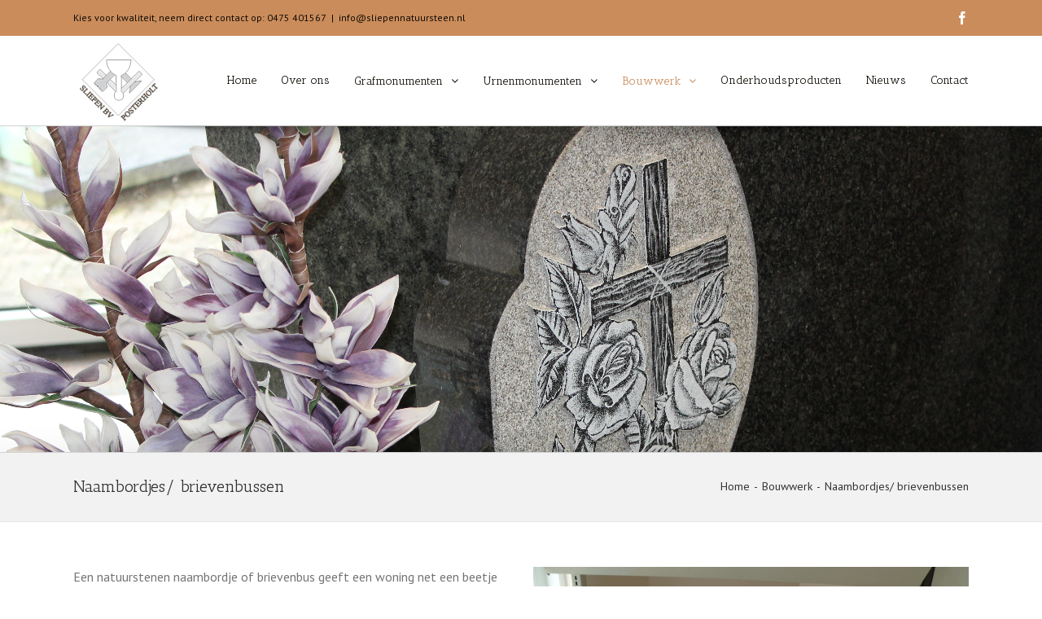

--- FILE ---
content_type: text/html; charset=UTF-8
request_url: https://www.sliepennatuursteen.nl/bouwwerk/naambordjes-brievenbussen/
body_size: 9896
content:
<!DOCTYPE html>
<html class="" lang="nl" prefix="og: http://ogp.me/ns# fb: http://ogp.me/ns/fb#">
<head>
	
	<meta http-equiv="Content-Type" content="text/html; charset=utf-8"/>

	
	<!--[if lte IE 8]>
	<script type="text/javascript" src="https://www.sliepennatuursteen.nl/wp-content/themes/sliepennatuursteen/assets/js/html5shiv.js"></script>
	<![endif]-->

	
	<meta name="viewport" content="width=device-width, initial-scale=1" />
	<title>Naambordjes/ brievenbussen | Sliepen Natuursteen</title>
						<script>
							/* You can add more configuration options to webfontloader by previously defining the WebFontConfig with your options */
							if ( typeof WebFontConfig === "undefined" ) {
								WebFontConfig = new Object();
							}
							WebFontConfig['google'] = {families: ['Antic+Slab:400', 'PT+Sans:400&subset=latin']};

							(function() {
								var wf = document.createElement( 'script' );
								wf.src = 'https://ajax.googleapis.com/ajax/libs/webfont/1.5.3/webfont.js';
								wf.type = 'text/javascript';
								wf.async = 'true';
								var s = document.getElementsByTagName( 'script' )[0];
								s.parentNode.insertBefore( wf, s );
							})();
						</script>
						<script async type="application/javascript" src=https://www.sliepennatuursteen.nl/wp-content/plugins/baqend/js/speed-kit-install.js></script>
<!-- Begin The SEO Framework door Sybre Waaijer -->
<meta property="og:image" content="https://www.sliepennatuursteen.nl/wp-content/uploads/cropped-logo-retina.png" />
<meta property="og:image:width" content="512" />
<meta property="og:image:height" content="512" />
<meta property="og:locale" content="nl_NL" />
<meta property="og:type" content="website" />
<meta property="og:title" content="Naambordjes/ brievenbussen | Sliepen Natuursteen" />
<meta property="og:url" content="https://www.sliepennatuursteen.nl/bouwwerk/naambordjes-brievenbussen/" />
<meta property="og:site_name" content="Sliepen Natuursteen" />
<link rel="canonical" href="https://www.sliepennatuursteen.nl/bouwwerk/naambordjes-brievenbussen/" />
<script type="application/ld+json">{"@context":"https://schema.org","@type":"BreadcrumbList","itemListElement":[{"@type":"ListItem","position":1,"item":{"@id":"https://www.sliepennatuursteen.nl/","name":"Sliepen Natuursteen"}},{"@type":"ListItem","position":2,"item":{"@id":"https://www.sliepennatuursteen.nl/bouwwerk/","name":"Bouwwerk"}},{"@type":"ListItem","position":3,"item":{"@id":"https://www.sliepennatuursteen.nl/bouwwerk/naambordjes-brievenbussen/","name":"Naambordjes/ brievenbussen"}}]}</script>
<!-- Einde The SEO Framework door Sybre Waaijer | 0.00567s -->

<link rel='dns-prefetch' href='//s.w.org' />
<link rel="alternate" type="application/rss+xml" title="Sliepen Natuursteen &raquo; Feed" href="https://www.sliepennatuursteen.nl/feed/" />
<link rel="alternate" type="application/rss+xml" title="Sliepen Natuursteen &raquo; Reactiesfeed" href="https://www.sliepennatuursteen.nl/comments/feed/" />
			<!-- For iPad Retina display -->
			<link rel="apple-touch-icon-precomposed" sizes="144x144" href="">
		
		<meta property="og:title" content="Naambordjes/ brievenbussen"/>
		<meta property="og:type" content="article"/>
		<meta property="og:url" content="https://www.sliepennatuursteen.nl/bouwwerk/naambordjes-brievenbussen/"/>
		<meta property="og:site_name" content="Sliepen Natuursteen"/>
		<meta property="og:description" content="Een natuurstenen naambordje of brievenbus geeft een woning net een beetje meer uitstraling.

Naambordjes kunnen geheel naar eigen idee of wens worden ontworpen. Met een gezandstraalde tekst en evt. een afbeelding of gravure wordt een naambordje heel persoonlijk"/>

									<meta property="og:image" content="https://www.sliepennatuursteen.nl/wp-content/uploads/logo-retina.png"/>
							<script type="text/javascript">
			window._wpemojiSettings = {"baseUrl":"https:\/\/s.w.org\/images\/core\/emoji\/11\/72x72\/","ext":".png","svgUrl":"https:\/\/s.w.org\/images\/core\/emoji\/11\/svg\/","svgExt":".svg","source":{"concatemoji":"https:\/\/www.sliepennatuursteen.nl\/wp-includes\/js\/wp-emoji-release.min.js"}};
			!function(e,a,t){var n,r,o,i=a.createElement("canvas"),p=i.getContext&&i.getContext("2d");function s(e,t){var a=String.fromCharCode;p.clearRect(0,0,i.width,i.height),p.fillText(a.apply(this,e),0,0);e=i.toDataURL();return p.clearRect(0,0,i.width,i.height),p.fillText(a.apply(this,t),0,0),e===i.toDataURL()}function c(e){var t=a.createElement("script");t.src=e,t.defer=t.type="text/javascript",a.getElementsByTagName("head")[0].appendChild(t)}for(o=Array("flag","emoji"),t.supports={everything:!0,everythingExceptFlag:!0},r=0;r<o.length;r++)t.supports[o[r]]=function(e){if(!p||!p.fillText)return!1;switch(p.textBaseline="top",p.font="600 32px Arial",e){case"flag":return s([55356,56826,55356,56819],[55356,56826,8203,55356,56819])?!1:!s([55356,57332,56128,56423,56128,56418,56128,56421,56128,56430,56128,56423,56128,56447],[55356,57332,8203,56128,56423,8203,56128,56418,8203,56128,56421,8203,56128,56430,8203,56128,56423,8203,56128,56447]);case"emoji":return!s([55358,56760,9792,65039],[55358,56760,8203,9792,65039])}return!1}(o[r]),t.supports.everything=t.supports.everything&&t.supports[o[r]],"flag"!==o[r]&&(t.supports.everythingExceptFlag=t.supports.everythingExceptFlag&&t.supports[o[r]]);t.supports.everythingExceptFlag=t.supports.everythingExceptFlag&&!t.supports.flag,t.DOMReady=!1,t.readyCallback=function(){t.DOMReady=!0},t.supports.everything||(n=function(){t.readyCallback()},a.addEventListener?(a.addEventListener("DOMContentLoaded",n,!1),e.addEventListener("load",n,!1)):(e.attachEvent("onload",n),a.attachEvent("onreadystatechange",function(){"complete"===a.readyState&&t.readyCallback()})),(n=t.source||{}).concatemoji?c(n.concatemoji):n.wpemoji&&n.twemoji&&(c(n.twemoji),c(n.wpemoji)))}(window,document,window._wpemojiSettings);
		</script>
		<style type="text/css">
img.wp-smiley,
img.emoji {
	display: inline !important;
	border: none !important;
	box-shadow: none !important;
	height: 1em !important;
	width: 1em !important;
	margin: 0 .07em !important;
	vertical-align: -0.1em !important;
	background: none !important;
	padding: 0 !important;
}
</style>
<link rel='stylesheet' id='rs-plugin-settings-css'  href='https://www.sliepennatuursteen.nl/wp-content/plugins/revslider/public/assets/css/settings.css' type='text/css' media='all' />
<style id='rs-plugin-settings-inline-css' type='text/css'>
#rs-demo-id {}
</style>
<link rel='stylesheet' id='avada-stylesheet-css'  href='https://www.sliepennatuursteen.nl/wp-content/themes/sliepennatuursteen/style.css' type='text/css' media='all' />
<!--[if lte IE 9]>
<link rel='stylesheet' id='avada-shortcodes-css'  href='https://www.sliepennatuursteen.nl/wp-content/themes/sliepennatuursteen/shortcodes.css' type='text/css' media='all' />
<![endif]-->
<link rel='stylesheet' id='fontawesome-css'  href='https://www.sliepennatuursteen.nl/wp-content/themes/sliepennatuursteen/assets/fonts/fontawesome/font-awesome.css' type='text/css' media='all' />
<!--[if lte IE 9]>
<link rel='stylesheet' id='avada-IE-fontawesome-css'  href='https://www.sliepennatuursteen.nl/wp-content/themes/sliepennatuursteen/assets/fonts/fontawesome/font-awesome.css' type='text/css' media='all' />
<![endif]-->
<!--[if lte IE 8]>
<link rel='stylesheet' id='avada-IE8-css'  href='https://www.sliepennatuursteen.nl/wp-content/themes/sliepennatuursteen/assets/css/ie8.css' type='text/css' media='all' />
<![endif]-->
<!--[if IE]>
<link rel='stylesheet' id='avada-IE-css'  href='https://www.sliepennatuursteen.nl/wp-content/themes/sliepennatuursteen/assets/css/ie.css' type='text/css' media='all' />
<![endif]-->
<link rel='stylesheet' id='avada-iLightbox-css'  href='https://www.sliepennatuursteen.nl/wp-content/themes/sliepennatuursteen/ilightbox.css' type='text/css' media='all' />
<link rel='stylesheet' id='avada-animations-css'  href='https://www.sliepennatuursteen.nl/wp-content/themes/sliepennatuursteen/animations.css' type='text/css' media='all' />
<link rel='stylesheet' id='js_composer_front-css'  href='https://www.sliepennatuursteen.nl/wp-content/plugins/js_composer/assets/css/js_composer.min.css' type='text/css' media='all' />
<link rel='stylesheet' id='avada-dynamic-css-css'  href='//www.sliepennatuursteen.nl/wp-content/uploads/avada-styles/avada-86.css?timestamp=1756119205&#038;ver=4.9.28' type='text/css' media='all' />
<script>if (document.location.protocol != "https:") {document.location = document.URL.replace(/^http:/i, "https:");}</script><script type='text/javascript' src='https://www.sliepennatuursteen.nl/wp-includes/js/jquery/jquery.js'></script>
<script type='text/javascript' src='https://www.sliepennatuursteen.nl/wp-includes/js/jquery/jquery-migrate.min.js'></script>
<script type='text/javascript' src='https://www.sliepennatuursteen.nl/wp-content/plugins/revslider/public/assets/js/jquery.themepunch.tools.min.js'></script>
<script type='text/javascript' src='https://www.sliepennatuursteen.nl/wp-content/plugins/revslider/public/assets/js/jquery.themepunch.revolution.min.js'></script>
<link rel='https://api.w.org/' href='https://www.sliepennatuursteen.nl/wp-json/' />
<link rel="alternate" type="application/json+oembed" href="https://www.sliepennatuursteen.nl/wp-json/oembed/1.0/embed?url=https%3A%2F%2Fwww.sliepennatuursteen.nl%2Fbouwwerk%2Fnaambordjes-brievenbussen%2F" />
<link rel="alternate" type="text/xml+oembed" href="https://www.sliepennatuursteen.nl/wp-json/oembed/1.0/embed?url=https%3A%2F%2Fwww.sliepennatuursteen.nl%2Fbouwwerk%2Fnaambordjes-brievenbussen%2F&#038;format=xml" />

		<!-- GA Google Analytics @ https://m0n.co/ga -->
		<script type="text/javascript">
			var _gaq = _gaq || [];
			_gaq.push(['_setAccount', 'UA-87115023-1']);
			_gaq.push(['_trackPageview']);
			(function() {
				var ga = document.createElement('script'); ga.type = 'text/javascript'; ga.async = true;
				ga.src = ('https:' == document.location.protocol ? 'https://ssl' : 'http://www') + '.google-analytics.com/ga.js';
				var s = document.getElementsByTagName('script')[0]; s.parentNode.insertBefore(ga, s);
			})();
		</script>

	<meta name="generator" content="Powered by WPBakery Page Builder - drag and drop page builder for WordPress."/>
<!--[if lte IE 9]><link rel="stylesheet" type="text/css" href="https://www.sliepennatuursteen.nl/wp-content/plugins/js_composer/assets/css/vc_lte_ie9.min.css" media="screen"><![endif]--><!--[if IE 9]> <script>var _fusionParallaxIE9 = true;</script> <![endif]--><meta name="generator" content="Powered by Slider Revolution 5.2.6 - responsive, Mobile-Friendly Slider Plugin for WordPress with comfortable drag and drop interface." />
<link rel="icon" href="https://www.sliepennatuursteen.nl/wp-content/uploads/cropped-logo-retina-32x32.png" sizes="32x32" />
<link rel="icon" href="https://www.sliepennatuursteen.nl/wp-content/uploads/cropped-logo-retina-192x192.png" sizes="192x192" />
<link rel="apple-touch-icon-precomposed" href="https://www.sliepennatuursteen.nl/wp-content/uploads/cropped-logo-retina-180x180.png" />
<meta name="msapplication-TileImage" content="https://www.sliepennatuursteen.nl/wp-content/uploads/cropped-logo-retina-270x270.png" />
		<style type="text/css" id="wp-custom-css">
			.grecaptcha-badge {
    visibility: hidden;
}
		</style>
	<noscript><style type="text/css"> .wpb_animate_when_almost_visible { opacity: 1; }</style></noscript>
	
	<!--[if lte IE 8]>
	<script type="text/javascript">
	jQuery(document).ready(function() {
	var imgs, i, w;
	var imgs = document.getElementsByTagName( 'img' );
	for( i = 0; i < imgs.length; i++ ) {
		w = imgs[i].getAttribute( 'width' );
		imgs[i].removeAttribute( 'width' );
		imgs[i].removeAttribute( 'height' );
	}
	});
	</script>

	<script src="https://www.sliepennatuursteen.nl/wp-content/themes/sliepennatuursteen/assets/js/excanvas.js"></script>

	<![endif]-->

	<!--[if lte IE 9]>
	<script type="text/javascript">
	jQuery(document).ready(function() {

	// Combine inline styles for body tag
	jQuery('body').each( function() {
		var combined_styles = '<style type="text/css">';

		jQuery( this ).find( 'style' ).each( function() {
			combined_styles += jQuery(this).html();
			jQuery(this).remove();
		});

		combined_styles += '</style>';

		jQuery( this ).prepend( combined_styles );
	});
	});
	</script>

	<![endif]-->

	<script type="text/javascript">
		var doc = document.documentElement;
		doc.setAttribute('data-useragent', navigator.userAgent);
	</script>

	
	</head>
<body data-rsssl=1 class="page-template-default page page-id-86 page-child parent-pageid-70 fusion-body no-tablet-sticky-header no-mobile-sticky-header no-mobile-slidingbar no-mobile-totop mobile-logo-pos-left layout-wide-mode menu-text-align-center mobile-menu-design-modern fusion-image-hovers fusion-show-pagination-text wpb-js-composer js-comp-ver-5.4.7 vc_responsive">
				<div id="wrapper" class="">
		<div id="home" style="position:relative;top:1px;"></div>
				
		
			<div class="fusion-header-wrapper">
				<div class="fusion-header-v3 fusion-logo-left fusion-sticky-menu- fusion-sticky-logo- fusion-mobile-logo- fusion-mobile-menu-design-modern ">
					
<div class="fusion-secondary-header">
	<div class="fusion-row">
					<div class="fusion-alignleft"><div class="fusion-contact-info">Kies voor kwaliteit, neem direct contact op: 0475 401567<span class="fusion-header-separator">|</span><a href="mailto:&#105;&#110;fo&#64;sl&#105;&#101;p&#101;nnat&#117;&#117;rst&#101;&#101;n&#46;nl">&#105;&#110;fo&#64;sl&#105;&#101;p&#101;nnat&#117;&#117;rst&#101;&#101;n&#46;nl</a></div></div>
							<div class="fusion-alignright"><div class="fusion-social-links-header"><div class="fusion-social-networks"><div class="fusion-social-networks-wrapper"><a  class="fusion-social-network-icon fusion-tooltip fusion-facebook fusion-icon-facebook" style="color:#ffffff;" href=" https://www.facebook.com/Sliepen-Natuursteen-BV-1130962296938589/" target="_blank" data-placement="bottom" data-title="Facebook" data-toggle="tooltip" title="Facebook"><span class="screen-reader-text">Facebook</span></a></div></div></div></div>
			</div>
</div>
<div class="fusion-header-sticky-height"></div>
<div class="fusion-header">
	<div class="fusion-row">
		<div class="fusion-logo" data-margin-top="0px" data-margin-bottom="0px" data-margin-left="0px" data-margin-right="0px">
				<a class="fusion-logo-link" href="https://www.sliepennatuursteen.nl">
						<img src="//www.sliepennatuursteen.nl/wp-content/uploads/logo-retina.png" width="110" height="110" alt="Sliepen Natuursteen" class="fusion-logo-1x fusion-standard-logo" />

							<img src="//www.sliepennatuursteen.nl/wp-content/uploads/logo-retina.png" width="110" height="110" alt="Sliepen Natuursteen" class="fusion-standard-logo fusion-logo-2x" />
			
			<!-- mobile logo -->
			
			<!-- sticky header logo -->
					</a>
		</div>
		<div class="fusion-main-menu"><ul id="menu-hoofdmenu" class="fusion-menu"><li  id="menu-item-23"  class="menu-item menu-item-type-post_type menu-item-object-page menu-item-home menu-item-23"  ><a  href="https://www.sliepennatuursteen.nl/"><span class="menu-text">Home</span></a></li><li  id="menu-item-49"  class="menu-item menu-item-type-post_type menu-item-object-page menu-item-49"  ><a  href="https://www.sliepennatuursteen.nl/over-ons/"><span class="menu-text">Over ons</span></a></li><li  id="menu-item-53"  class="menu-item menu-item-type-post_type menu-item-object-page menu-item-has-children menu-item-53 fusion-dropdown-menu"  ><a  href="https://www.sliepennatuursteen.nl/grafmonumenten/"><span class="menu-text">Grafmonumenten</span> <span class="fusion-caret"><i class="fusion-dropdown-indicator"></i></span></a><ul class="sub-menu"><li  id="menu-item-57"  class="menu-item menu-item-type-post_type menu-item-object-page menu-item-57 fusion-dropdown-submenu"  ><a  href="https://www.sliepennatuursteen.nl/grafmonumenten/"><span class="">Grafmonumenten</span></a></li><li  id="menu-item-61"  class="menu-item menu-item-type-post_type menu-item-object-page menu-item-61 fusion-dropdown-submenu"  ><a  href="https://www.sliepennatuursteen.nl/grafmonumenten/graffotos/"><span class="">Graffoto&#8217;s</span></a></li><li  id="menu-item-60"  class="menu-item menu-item-type-post_type menu-item-object-page menu-item-60 fusion-dropdown-submenu"  ><a  href="https://www.sliepennatuursteen.nl/grafmonumenten/accessoires/"><span class="">Accessoires</span></a></li></ul></li><li  id="menu-item-64"  class="menu-item menu-item-type-post_type menu-item-object-page menu-item-has-children menu-item-64 fusion-dropdown-menu"  ><a  href="https://www.sliepennatuursteen.nl/urnenmonumenten/"><span class="menu-text">Urnenmonumenten</span> <span class="fusion-caret"><i class="fusion-dropdown-indicator"></i></span></a><ul class="sub-menu"><li  id="menu-item-66"  class="menu-item menu-item-type-post_type menu-item-object-page menu-item-66 fusion-dropdown-submenu"  ><a  href="https://www.sliepennatuursteen.nl/urnenmonumenten/"><span class="">Urnenmonumenten</span></a></li><li  id="menu-item-69"  class="menu-item menu-item-type-post_type menu-item-object-page menu-item-69 fusion-dropdown-submenu"  ><a  href="https://www.sliepennatuursteen.nl/urnenmonumenten/urnen/"><span class="">Urnen</span></a></li></ul></li><li  id="menu-item-88"  class="menu-item menu-item-type-post_type menu-item-object-page current-page-ancestor current-menu-ancestor current-menu-parent current-page-parent current_page_parent current_page_ancestor menu-item-has-children menu-item-88 fusion-dropdown-menu"  ><a  href="https://www.sliepennatuursteen.nl/bouwwerk/"><span class="menu-text">Bouwwerk</span> <span class="fusion-caret"><i class="fusion-dropdown-indicator"></i></span></a><ul class="sub-menu"><li  id="menu-item-96"  class="menu-item menu-item-type-post_type menu-item-object-page current-page-ancestor current-page-parent menu-item-96 fusion-dropdown-submenu"  ><a  href="https://www.sliepennatuursteen.nl/bouwwerk/"><span class="">Bouwwerk</span></a></li><li  id="menu-item-95"  class="menu-item menu-item-type-post_type menu-item-object-page menu-item-95 fusion-dropdown-submenu"  ><a  href="https://www.sliepennatuursteen.nl/bouwwerk/damdorpels/"><span class="">(Dam)dorpels</span></a></li><li  id="menu-item-94"  class="menu-item menu-item-type-post_type menu-item-object-page menu-item-94 fusion-dropdown-submenu"  ><a  href="https://www.sliepennatuursteen.nl/bouwwerk/vensterbanken/"><span class="">Vensterbanken</span></a></li><li  id="menu-item-93"  class="menu-item menu-item-type-post_type menu-item-object-page menu-item-93 fusion-dropdown-submenu"  ><a  href="https://www.sliepennatuursteen.nl/bouwwerk/badkamers/"><span class="">Badkamers (planchetten, bad omranding, wastafels)</span></a></li><li  id="menu-item-92"  class="menu-item menu-item-type-post_type menu-item-object-page menu-item-92 fusion-dropdown-submenu"  ><a  href="https://www.sliepennatuursteen.nl/bouwwerk/tafelbladen-of-complete-tafels/"><span class="">Tafelbladen of complete tafels</span></a></li><li  id="menu-item-91"  class="menu-item menu-item-type-post_type menu-item-object-page menu-item-91 fusion-dropdown-submenu"  ><a  href="https://www.sliepennatuursteen.nl/bouwwerk/aanrechtbladen/"><span class="">Aanrechtbladen</span></a></li><li  id="menu-item-97"  class="menu-item menu-item-type-post_type menu-item-object-page menu-item-97 fusion-dropdown-submenu"  ><a  href="https://www.sliepennatuursteen.nl/bouwwerk/trappen/"><span class="">Trappen</span></a></li><li  id="menu-item-90"  class="menu-item menu-item-type-post_type menu-item-object-page menu-item-90 fusion-dropdown-submenu"  ><a  href="https://www.sliepennatuursteen.nl/bouwwerk/raamomlijstingen/"><span class="">Raamomlijstingen</span></a></li><li  id="menu-item-89"  class="menu-item menu-item-type-post_type menu-item-object-page current-menu-item page_item page-item-86 current_page_item menu-item-89 fusion-dropdown-submenu"  ><a  href="https://www.sliepennatuursteen.nl/bouwwerk/naambordjes-brievenbussen/"><span class="">Naambordjes/ brievenbussen</span></a></li></ul></li><li  id="menu-item-100"  class="menu-item menu-item-type-post_type menu-item-object-page menu-item-100"  ><a  href="https://www.sliepennatuursteen.nl/onderhoudsproducten/"><span class="menu-text">Onderhoudsproducten</span></a></li><li  id="menu-item-355"  class="menu-item menu-item-type-post_type menu-item-object-page menu-item-355"  ><a  href="https://www.sliepennatuursteen.nl/nieuws/"><span class="menu-text">Nieuws</span></a></li><li  id="menu-item-107"  class="menu-item menu-item-type-post_type menu-item-object-page menu-item-107"  ><a  href="https://www.sliepennatuursteen.nl/contact-route/"><span class="menu-text">Contact</span></a></li></ul></div>			<div class="fusion-mobile-menu-icons">
							<a href="#" class="fusion-icon fusion-icon-bars"></a>
		
		
			</div>


<div class="fusion-mobile-nav-holder"></div>

	</div>
</div>
				</div>
				<div class="fusion-clearfix"></div>
			</div>
					
		<div id="sliders-container">
			
<div id="rev_slider_2_1_wrapper" class="rev_slider_wrapper fullwidthbanner-container" style="margin:0px auto;background-color:transparent;padding:0px;margin-top:0px;margin-bottom:0px;">
<!-- START REVOLUTION SLIDER 5.2.6 fullwidth mode -->
	<div id="rev_slider_2_1" class="rev_slider fullwidthabanner tp-overflow-hidden" style="display:none;" data-version="5.2.6">
<ul>	<!-- SLIDE  -->
	<li data-index="rs-2" data-transition="fade" data-slotamount="default" data-hideafterloop="0" data-hideslideonmobile="off"  data-easein="default" data-easeout="default" data-masterspeed="300"  data-rotate="0"  data-saveperformance="off"  data-title="Slide" data-param1="" data-param2="" data-param3="" data-param4="" data-param5="" data-param6="" data-param7="" data-param8="" data-param9="" data-param10="" data-description="">
		<!-- MAIN IMAGE -->
		<img src="https://www.sliepennatuursteen.nl/wp-content/uploads/IMG_0016.jpg"  alt="" title="IMG_0016"  width="5184" height="3456" data-bgposition="center top" data-kenburns="on" data-duration="15000" data-ease="Power1.easeInOut" data-scalestart="105" data-scaleend="100" data-rotatestart="-4" data-rotateend="0" data-offsetstart="0 0" data-offsetend="0 0" class="rev-slidebg" data-no-retina>
		<!-- LAYERS -->
	</li>
</ul>
<div class="tp-bannertimer tp-bottom" style="visibility: hidden !important;"></div>	</div>
<script>var htmlDiv = document.getElementById("rs-plugin-settings-inline-css"); var htmlDivCss="";
				if(htmlDiv) {
					htmlDiv.innerHTML = htmlDiv.innerHTML + htmlDivCss;
				}else{
					var htmlDiv = document.createElement("div");
					htmlDiv.innerHTML = "<style>" + htmlDivCss + "</style>";
					document.getElementsByTagName("head")[0].appendChild(htmlDiv.childNodes[0]);
				}
			</script>
		<script type="text/javascript">
						/******************************************
				-	PREPARE PLACEHOLDER FOR SLIDER	-
			******************************************/

			var setREVStartSize=function(){
				try{var e=new Object,i=jQuery(window).width(),t=9999,r=0,n=0,l=0,f=0,s=0,h=0;
					e.c = jQuery('#rev_slider_2_1');
					e.gridwidth = [1240];
					e.gridheight = [400];
							
					e.sliderLayout = "fullwidth";
					if(e.responsiveLevels&&(jQuery.each(e.responsiveLevels,function(e,f){f>i&&(t=r=f,l=e),i>f&&f>r&&(r=f,n=e)}),t>r&&(l=n)),f=e.gridheight[l]||e.gridheight[0]||e.gridheight,s=e.gridwidth[l]||e.gridwidth[0]||e.gridwidth,h=i/s,h=h>1?1:h,f=Math.round(h*f),"fullscreen"==e.sliderLayout){var u=(e.c.width(),jQuery(window).height());if(void 0!=e.fullScreenOffsetContainer){var c=e.fullScreenOffsetContainer.split(",");if (c) jQuery.each(c,function(e,i){u=jQuery(i).length>0?u-jQuery(i).outerHeight(!0):u}),e.fullScreenOffset.split("%").length>1&&void 0!=e.fullScreenOffset&&e.fullScreenOffset.length>0?u-=jQuery(window).height()*parseInt(e.fullScreenOffset,0)/100:void 0!=e.fullScreenOffset&&e.fullScreenOffset.length>0&&(u-=parseInt(e.fullScreenOffset,0))}f=u}else void 0!=e.minHeight&&f<e.minHeight&&(f=e.minHeight);e.c.closest(".rev_slider_wrapper").css({height:f})
					
				}catch(d){console.log("Failure at Presize of Slider:"+d)}
			};
			
			setREVStartSize();
			
						var tpj=jQuery;
			
			var revapi2;
			tpj(document).ready(function() {
				if(tpj("#rev_slider_2_1").revolution == undefined){
					revslider_showDoubleJqueryError("#rev_slider_2_1");
				}else{
					revapi2 = tpj("#rev_slider_2_1").show().revolution({
						sliderType:"hero",
jsFileLocation:"//www.sliepennatuursteen.nl/wp-content/plugins/revslider/public/assets/js/",
						sliderLayout:"fullwidth",
						dottedOverlay:"none",
						delay:9000,
						navigation: {
						},
						visibilityLevels:[1240,1024,778,480],
						gridwidth:1240,
						gridheight:400,
						lazyType:"none",
						shadow:0,
						spinner:"off",
						autoHeight:"off",
						disableProgressBar:"on",
						hideThumbsOnMobile:"off",
						hideSliderAtLimit:0,
						hideCaptionAtLimit:0,
						hideAllCaptionAtLilmit:0,
						debugMode:false,
						fallbacks: {
							simplifyAll:"off",
							disableFocusListener:false,
						}
					});
				}
			});	/*ready*/
		</script>
		</div><!-- END REVOLUTION SLIDER -->		</div>
				
					<div class="fusion-page-title-bar fusion-page-title-bar-breadcrumbs fusion-page-title-bar-left">
	<div class="fusion-page-title-row">
		<div class="fusion-page-title-wrapper">
			<div class="fusion-page-title-captions">

																			<h1 class="entry-title">Naambordjes/ brievenbussen</h1>

									
				
			</div>

												<div class="fusion-page-title-secondary"><div class="fusion-breadcrumbs"><span itemscope itemtype="http://data-vocabulary.org/Breadcrumb"><a itemprop="url" href="https://www.sliepennatuursteen.nl" ><span itemprop="title">Home</span></a></span><span class="fusion-breadcrumb-sep">-</span><span itemscope itemtype="http://data-vocabulary.org/Breadcrumb"><a itemprop="url" href="https://www.sliepennatuursteen.nl/bouwwerk/" ><span itemprop="title">Bouwwerk</span></a></span><span class="fusion-breadcrumb-sep">-</span><span class="breadcrumb-leaf">Naambordjes/ brievenbussen</span></div></div>
							
		</div>
	</div>
</div>
		
		
		
						<div id="main" class="clearfix " style="">
			<div class="fusion-row" style=""><div id="content" style="width: 100%;">
			<div id="post-86" class="post-86 page type-page status-publish hentry">
			
			<span class="entry-title" style="display: none;">
			Naambordjes/ brievenbussen		</span>
	
			<span class="vcard" style="display: none;">
			<span class="fn">
				<a href="https://www.sliepennatuursteen.nl/author/caramelo/" title="Berichten van caramelo" rel="author">caramelo</a>			</span>
		</span>
	
			<span class="updated" style="display:none;">
			2016-10-26T12:31:54+00:00		</span>
	
																			
			<div class="post-content">
				<div class="vc_row wpb_row vc_row-fluid"><div class="wpb_column vc_column_container vc_col-sm-6"><div class="vc_column-inner "><div class="wpb_wrapper">
	<div class="wpb_text_column wpb_content_element " >
		<div class="wpb_wrapper">
			<p>Een natuurstenen naambordje of brievenbus geeft een woning net een beetje meer uitstraling.</p>
<p>Naambordjes kunnen geheel naar eigen idee of wens worden ontworpen. Met een gezandstraalde tekst en evt. een afbeelding of gravure wordt een naambordje heel persoonlijk</p>

		</div>
	</div>
</div></div></div><div class="wpb_column vc_column_container vc_col-sm-6"><div class="vc_column-inner "><div class="wpb_wrapper">
	<div  class="wpb_single_image wpb_content_element vc_align_left">
		
		<figure class="wpb_wrapper vc_figure">
			<div class="vc_single_image-wrapper   vc_box_border_grey"><img width="1024" height="768" src="https://www.sliepennatuursteen.nl/wp-content/uploads/naambordjes-1-1024x768.jpg" class="vc_single_image-img attachment-large" alt="" srcset="https://www.sliepennatuursteen.nl/wp-content/uploads/naambordjes-1-200x150.jpg 200w, https://www.sliepennatuursteen.nl/wp-content/uploads/naambordjes-1-300x225.jpg 300w, https://www.sliepennatuursteen.nl/wp-content/uploads/naambordjes-1-400x300.jpg 400w, https://www.sliepennatuursteen.nl/wp-content/uploads/naambordjes-1-600x450.jpg 600w, https://www.sliepennatuursteen.nl/wp-content/uploads/naambordjes-1-768x576.jpg 768w, https://www.sliepennatuursteen.nl/wp-content/uploads/naambordjes-1-800x600.jpg 800w, https://www.sliepennatuursteen.nl/wp-content/uploads/naambordjes-1-1024x768.jpg 1024w, https://www.sliepennatuursteen.nl/wp-content/uploads/naambordjes-1-1200x900.jpg 1200w" sizes="(max-width: 1024px) 100vw, 1024px" /></div>
		</figure>
	</div>
</div></div></div></div>
							</div>
																					</div>
		</div>
									</div>  <!-- fusion-row -->
			</div>  <!-- #main -->
			
			
			
			
										
				<div class="fusion-footer">

																
						<footer class="fusion-footer-widget-area fusion-widget-area">
							<div class="fusion-row">
								<div class="fusion-columns fusion-columns-3 fusion-widget-area">
									
																																							<div class="fusion-column col-lg-4 col-md-4 col-sm-4">
												<div id="text-5" class="fusion-footer-widget-column widget widget_text">			<div class="textwidget"><img src="https://www.sliepennatuursteen.nl/wp-content/uploads/noa_logo_fc.jpg" style="width: 377px;max-height: 378px;margin: 0 auto;" alt=""></div>
		<div style="clear:both;"></div></div>																																				</div>
																																								<div class="fusion-column col-lg-4 col-md-4 col-sm-4">
												<div id="text-4" class="fusion-footer-widget-column widget widget_text"><h4 class="widget-title">Contactgegevens</h4>			<div class="textwidget"><p><strong>Sliepen Natuursteen BV</strong><br />
Hoofdstraat 80<br />
6061 CE Posterholt</p>
<p>Tel: 0475 401567<br />
info@sliepennatuursteen.nl</p>
<p>Maandag &#8211; Vrijdag 08:00u tot 18:00u<br />
Zaterdag op afspraak</p>
<p><strong>Wij zijn gesloten van 20 dec. 2025 t/m 4 jan. 2026. We wensen u fijne feestdagen en een gelukkig en gezond 2026!</strong></p>
</div>
		<div style="clear:both;"></div></div>																																				</div>
																																								<div class="fusion-column fusion-column-last col-lg-4 col-md-4 col-sm-4">
												<div id="text-2" class="fusion-footer-widget-column widget widget_text"><h4 class="widget-title">Sliepen Natuursteen</h4>			<div class="textwidget"><p>Jarenlange allround werkervaring in de natuursteenbranche zorgt ervoor dat er veel kennis in huis is. Sliepen Natuursteen B.V. staat bekend als een bedrijf dat klanttevredenheid, kwaliteit en nazorg hoog in het vaandel heeft staan.</p>
<p><a href="https://www.sliepennatuursteen.nl/wp-content/uploads/algemene-consumentenvoorwaarden-natuursteen-2026-NOA.pdf">Algemene voorwaarden consument</a><br />
<a href="https://www.sliepennatuursteen.nl/wp-content/uploads/algemene-verkoopvoorwaarden-voor-natuurstenen-grafwerken-12-06-2018.pdf" target="_blank" rel="noopener">Algemene voorwaarden grafwerken</a><br />
<a href="https://www.sliepennatuursteen.nl/wp-content/uploads/algemene-voorwaarden-zakelijk-verkeer-voor-afbouwbedrijven.pdf" target="_blank" rel="noopener">Algemene voorwaarden zakelijk</a></p>
</div>
		<div style="clear:both;"></div></div>																																				</div>
																																																																												
									<div class="fusion-clearfix"></div>
								</div> <!-- fusion-columns -->
							</div> <!-- fusion-row -->
						</footer> <!-- fusion-footer-widget-area -->
					
																
						<footer id="footer" class="fusion-footer-copyright-area">
							<div class="fusion-row">
								<div class="fusion-copyright-content">

											<div class="fusion-copyright-notice">
			<div>Sliepen Natuursteen | <a href="/privacyverklaring">Privacyverklaring</a> | Powered by <a href="http://www.caramelo-media.nl" target="_blank"><img src="/wp-content/themes/sliepennatuursteen/assets/images/caramelo-tiny.png"></a></div>
		</div>
					<div class="fusion-social-links-footer">
				<div class="fusion-social-networks"><div class="fusion-social-networks-wrapper"><a  class="fusion-social-network-icon fusion-tooltip fusion-facebook fusion-icon-facebook" style="color:#46494a;" href=" https://www.facebook.com/Sliepen-Natuursteen-BV-1130962296938589/" target="_blank" data-placement="top" data-title="Facebook" data-toggle="tooltip" title="Facebook"><span class="screen-reader-text">Facebook</span></a></div></div>			</div>
		
								</div> <!-- fusion-fusion-copyright-content -->
							</div> <!-- fusion-row -->
						</footer> <!-- #footer -->
									</div> <!-- fusion-footer -->
					</div> <!-- wrapper -->

				
		<a class="fusion-one-page-text-link fusion-page-load-link"></a>

		<!-- W3TC-include-js-head -->

				<script type="text/javascript">
			function revslider_showDoubleJqueryError(sliderID) {
				var errorMessage = "Revolution Slider Error: You have some jquery.js library include that comes after the revolution files js include.";
				errorMessage += "<br> This includes make eliminates the revolution slider libraries, and make it not work.";
				errorMessage += "<br><br> To fix it you can:<br>&nbsp;&nbsp;&nbsp; 1. In the Slider Settings -> Troubleshooting set option:  <strong><b>Put JS Includes To Body</b></strong> option to true.";
				errorMessage += "<br>&nbsp;&nbsp;&nbsp; 2. Find the double jquery.js include and remove it.";
				errorMessage = "<span style='font-size:16px;color:#BC0C06;'>" + errorMessage + "</span>";
					jQuery(sliderID).show().html(errorMessage);
			}
		</script>
		<script type='text/javascript' src='https://www.sliepennatuursteen.nl/wp-includes/js/comment-reply.min.js'></script>
<script type='text/javascript'>
/* <![CDATA[ */
var toTopscreenReaderText = {"label":"Go to Top"};
var js_local_vars = {"admin_ajax":"https:\/\/www.sliepennatuursteen.nl\/wp-admin\/admin-ajax.php","admin_ajax_nonce":"49866ddb47","protocol":"1","theme_url":"https:\/\/www.sliepennatuursteen.nl\/wp-content\/themes\/sliepennatuursteen","dropdown_goto":"Go to...","mobile_nav_cart":"Shopping Cart","page_smoothHeight":"false","flex_smoothHeight":"false","language_flag":"en","infinite_blog_finished_msg":"<em>All posts displayed.<\/em>","infinite_finished_msg":"<em>All items displayed.<\/em>","infinite_blog_text":"<em>Loading the next set of posts...<\/em>","portfolio_loading_text":"<em>Loading Portfolio Items...<\/em>","faqs_loading_text":"<em>Loading FAQ Items...<\/em>","order_actions":"Details","avada_rev_styles":"1","avada_styles_dropdowns":"1","blog_grid_column_spacing":"40","blog_pagination_type":"Pagination","carousel_speed":"2500","counter_box_speed":"1000","content_break_point":"800","disable_mobile_animate_css":"0","disable_mobile_image_hovers":"1","portfolio_pagination_type":"Pagination","form_bg_color":"#ffffff","header_transparency":"0","header_padding_bottom":"0px","header_padding_top":"0px","header_position":"Top","header_sticky":"1","header_sticky_tablet":"0","header_sticky_mobile":"0","header_sticky_type2_layout":"menu_only","sticky_header_shrinkage":"0","is_responsive":"1","is_ssl":"true","isotope_type":"masonry","layout_mode":"wide","lightbox_animation_speed":"Normal","lightbox_arrows":"1","lightbox_autoplay":"0","lightbox_behavior":"all","lightbox_desc":"1","lightbox_deeplinking":"1","lightbox_gallery":"1","lightbox_opacity":"0.9","lightbox_path":"vertical","lightbox_post_images":"1","lightbox_skin":"metro-white","lightbox_slideshow_speed":"5000","lightbox_social":"1","lightbox_title":"1","lightbox_video_height":"720","lightbox_video_width":"1280","logo_alignment":"Left","logo_margin_bottom":"0px","logo_margin_top":"0px","megamenu_max_width":"1100","mobile_menu_design":"modern","nav_height":"110","nav_highlight_border":"0","page_title_fading":"0","pagination_video_slide":"0","related_posts_speed":"2500","submenu_slideout":"1","side_header_break_point":"800","sidenav_behavior":"Hover","site_width":"1100px","slider_position":"below","slideshow_autoplay":"1","slideshow_speed":"7000","smooth_scrolling":"0","status_lightbox":"1","status_totop_mobile":"0","status_vimeo":"1","status_yt":"1","testimonials_speed":"4000","tfes_animation":"sides","tfes_autoplay":"1","tfes_interval":"3000","tfes_speed":"800","tfes_width":"150","title_style_type":"double","title_margin_top":"0px","title_margin_bottom":"31px","typography_responsive":"0","typography_sensitivity":"0.6","typography_factor":"1.5","woocommerce_shop_page_columns":"","woocommerce_checkout_error":"Not all fields have been filled in correctly.","side_header_width":"0"};
/* ]]> */
</script>
<script type='text/javascript' src='https://www.sliepennatuursteen.nl/wp-content/themes/sliepennatuursteen/assets/js/main.min.js' async ></script> 
<script type='text/javascript' src='https://www.sliepennatuursteen.nl/wp-includes/js/wp-embed.min.js'></script>
<script type='text/javascript' src='https://www.sliepennatuursteen.nl/wp-content/plugins/js_composer/assets/js/dist/js_composer_front.min.js'></script>

		
		<!--[if lte IE 8]>
			<script type="text/javascript" src="https://www.sliepennatuursteen.nl/wp-content/themes/sliepennatuursteen/assets/js/respond.js"></script>
		<![endif]-->
	</body>
</html>


--- FILE ---
content_type: text/javascript
request_url: https://www.sliepennatuursteen.nl/wp-content/plugins/baqend/js/speed-kit-install.js
body_size: 21007
content:
(function(){var speedKit={appName:"fast-cherry-87",sw:"https://www.sliepennatuursteen.nl/speed-kit-sw.js",scope:"https://www.sliepennatuursteen.nl/",rumTracking:false,disabled:true,userAgentDetection:false,enabledSites:[{pathname:[/^((?!\/wp-admin\/).)*$/]}],whitelist:[{url:["www.sliepennatuursteen.nl","fonts.googleapis.com","fonts.gstatic.com","maxcdn.bootstrapcdn.com"],contentType:["document","style","image","script","track","font"]}],blacklist:[{url:["www.sliepennatuursteen.nl/wp-json","www.sliepennatuursteen.nl/wp-login","www.sliepennatuursteen.nl/login","www.sliepennatuursteen.nl/wp-content/plugins/baqend",/\.pdf/]},{contentType:["video"]},{pathname :/[?&](_=1\d{12})/},{cookie:["wordpress_logged_in","twostep_auth","comment_","woocommerce_cart","woocommerce_items"],contentType:["document"]}],stripQueryParams:[{params:["utm_","msclkid","gclsrc","fbclid","dclid","cjid","gclid"]}],image:{quality:85,webp:true,pjpeg:true},fetchOriginInterval:1440};!function(e,t,n,r,i,o,a){"use strict";var s="baqend-speedkit",c=s+"-user-id",u=s+"-session-id",d=s+"-session-index",p=s+"-session-timestamp";function l(e,t,n,r){return Promise.resolve(e).then((function(e){return new Promise((function(i,o){var a=e.transaction(t,n),s=Promise.resolve(r(a.objectStore(t)));a.oncomplete=function(){return s.then(i)},a.onabort=a.onerror=function(){return o(a.error)}}))}))}function f(e,t,n){return l(e,t,"readwrite",n)}function g(e,t){return t&&"/"!==t?""+(""+(t.lastIndexOf("/")===t.length-1?t.substr(0,t.length-1):t))+((0===e.indexOf("/")?"":"/")+e):e}var v=function(){function e(e){this.dbp=null,this.cacheName=g(s,e),this.dbp=this.openDb()}return e.prototype.get=function(e){return(t=this.db(),n="baqend-speedkit-store",r=function(t){return t.get(e)},l(t,n,"readonly",r)).then((function(e){return e.result||null}));var t,n,r},e.prototype.set=function(e,t){return f(this.db(),"baqend-speedkit-store",(function(n){return n.put(t,e)&&void 0}))},e.prototype.clear=function(){return Promise.all([(e=this.db(),t="baqend-speedkit-store",f(e,t,(function(e){return e.clear()})).then((function(){})))]).then((function(){}));var e,t},e.prototype.disconnect=function(){var e=this;return this.dbp?this.dbp.then((function(t){e.dbp=null,t.close()})):Promise.resolve()},e.prototype.db=function(){return this.dbp||(this.dbp=this.openDb()),this.dbp},e.prototype.openDb=function(){var e=this,t=indexedDB.open(this.cacheName,1);return t.onupgradeneeded=function(e){var n=e.oldVersion,r=t.result;if(n<1){if(!r)return;try{r.createObjectStore("baqend-speedkit-store")}catch(i){}}},this.openRequest(t).then((function(t){return t.onclose=function(){e.dbp=null},t.onerror=function(){e.dbp=null},t.onversionchange=function(n){n.newVersion||(e.dbp=null,t.close())},t}))},e.prototype.openRequest=function(e){return new Promise((function(t,n){e.onsuccess=function(){return t(e.result)},e.onerror=function(){return n(e.error)},e.onblocked=function(){return n(e.error)}}))},e}();!function(){function e(){this.map=new Map}e.prototype.get=function(e){return Promise.resolve(this.map.get(e)||null)},e.prototype.set=function(e,t){return this.map.set(e,t),Promise.resolve()},e.prototype.clear=function(){return this.map.clear(),Promise.resolve()}}();function h(t){"complete"!==e.readyState?window.addEventListener("load",(function(){return t()})):t()}function m(t){"loading"===e.readyState?e.addEventListener("DOMContentLoaded",(function(){return t()})):setTimeout(t,0)}function y(t){e.querySelector("html.speed-kit-dynamic-loaded")?setTimeout(t,0):e.addEventListener("speed-kit-loaded",(function(){return t()}))}function S(e){return void 0===e&&(e=25),function(e){var t=[];t.length=e;var n=0;for(;n<e;)t[n]=0,n+=1;return t}(e).map((function(){return Math.floor(62*Math.random())})).map((function(e){return"ABCDEFGHIJKLMNOPQRSTUVWXYZabcdefghijklmnopqrstuvwxyz0123456789"[e]})).join("")}function b(){for(var e=[],t=0;t<arguments.length;t++)e[t]=arguments[t];var n={};return e.forEach((function(e){Object.keys(e).forEach((function(t){return n[t]=e[t]}))})),n}var w={performanceOnly:!1,stripAllParameter:!1,noCookies:!1,noTracking:!1,pageDisabled:!1,dataLayer:"dataLayer"};function k(){var e=b({},w);return r.rumTracking?"boolean"==typeof r.rumTracking?e:b(e,r.rumTracking):b(e,{noTracking:!0})}var T=1e5;function C(e,n){var r=function(e,t){void 0===t&&(t=T);var n=JSON.stringify(e),r=n.length;if(r<=t)return[e,n];var i=[],o=[];Object.keys(e).forEach((function(t){var n=JSON.stringify(e[t]);i.push({name:t,size:n.length})})),i.sort((function(e,t){return t.size-e.size}));for(var a=0;r>t&&i[a];)delete e[i[a].name],r-=i[a].size,o.push(i[a].name),a+=1;return e.truncatedKeys=o,[e,JSON.stringify(e)]}(n),i=r[0],o=r[1];try{if(t.sendBeacon&&t.sendBeacon(e,o))return}catch(c){}i.xhrFallback=!0;var a=JSON.stringify(i),s=new XMLHttpRequest;s.open("POST",e,!0),s.setRequestHeader("Content-Type","text/plain;charset=UTF-8"),s.send(a)}function I(e){var t=null;if("undefined"!=typeof Storage)try{t=localStorage.getItem(e)}catch(n){}return t}function N(e){void 0===e&&(e=!0);var t,n=e?S():"",r=0;if((t=I(p))&&(Date.now()-parseInt(t,10))/1e3<=1800){n=I(u);var i=""+(I(d)||-1);r=parseInt(i,10)+1}return[n,r]}function E(e,t){if("undefined"!=typeof Storage)try{localStorage.setItem(e,t)}catch(n){}}var P,O=[c,"baqend-speedkit-config"];function R(){return!("1"!==I("baqend-speedkit-sk-opt-out")&&!window.deactivateSpeedKit)}function L(t,n){if(!(R()||(E(t,n),k().noCookies||O.indexOf(t)<0))){var i=r.cookieLifetime||180,o=new Date(Date.now()+24*i*60*60*1e3).toUTCString();try{e.cookie=t+"="+n+"; expires="+o+"; path=/; SameSite=Lax; Secure"}catch(a){}}}function D(t,n){void 0===n&&(n=!0);var r=I(t),i=function(t){try{var n=new RegExp(t+"=([^,;]*)"),r=e.cookie.match(n);return r&&r[1]?r[1]:null}catch(i){}return null}(t),o=function(e){if(null===e||"null"===e||""===e||"[object Object]"===e)return!1;if(/^-?\d+(\.\d+)?$/.test(e))return!0;try{var t=decodeURIComponent(e);return JSON.parse(t),!0}catch(r){var n=/^[a-zA-Z0-9\s]+$/.test(e);return n||U(r,P.SNIPPET),n}}(r)?r:i;return o&&r!==i&&n&&L(t,o),o}function A(e){return void 0===e&&(e=!0),D(c,e)||S()}function B(e){return"reason"in e}!function(e){e.SNIPPET="snippet",e.CONFIG="skConfig",e.RUMPLUGIN="rum",e.JSTRACKINGPLUGIN="js",e.DFCONFIG="dfConfig",e.MERGE="merge",e.CHANGEDETECTION="cd",e.DYNAMICFETCHER="df",e.BLOCKINGNOTRELEASED="blockingScriptNotReleased",e.MAINNOTMERGED="mainNotMerged",e.BODYMERGEABORTED="bodyMergeAborted",e.SERVICEWORKER="sw",e.SLOWCHUNK="slowChunk"}(P||(P={}));var x=function(){function e(){this.maxErrors=10,this.errorHandlers={},this.trackedErrors=new Set}return e.prototype.registerContext=function(e,t,n){void 0===n&&(n=!1),this.errorHandlers[e]&&!n||(this.errorHandlers[e]=t)},e.prototype.isContextRegistered=function(e){return this.errorHandlers.hasOwnProperty(e)},e.getInstance=function(){return window.SpeedKit=window.SpeedKit||{},window.SpeedKit.errorService||(window.SpeedKit.errorService=new e),window.SpeedKit.errorService},e.prototype.processError=function(e,t,n,r,i){if(void 0===r&&(r=!1),this.errorHandlers[n]){var o=this.getErrorInfo(e,t,n,i);this.shouldTrackError(o,r)&&this.errorHandlers[n](o)}},e.prototype.getErrorInfo=function(e,t,n,r){var i={timestamp:Date.now(),type:t,message:"",stackTrace:"null"};if(this.isErrorLike(e)){var o=B(e)?e.reason.message||JSON.stringify(e.reason):e.message;i.message=o,i.stackTrace=B(e)?e.reason.stack:e.stack||"null"}return"snippet"===n&&(i.message="Install.js: "+i.message),r&&(i.message=r),i},e.prototype.shouldTrackError=function(e,t){var n=this.generateErrorKey(e),r=this.trackedErrors.has(n),i=this.trackedErrors.size>=this.maxErrors;return!(r||i&&!t)&&(this.trackedErrors.add(n),!0)},e.prototype.generateErrorKey=function(e){var t=e.stackTrace.match(/:(\d+):(\d+)/),n="";t&&(n="-"+t[1]+"-"+t[2]);return e.message+"-"+e.type+n},e.prototype.isErrorLike=function(e){return!!e&&"object"==typeof e&&null!==e&&("reason"in e||"message"in e)},e}();function U(e,t){var n=x.getInstance();n.isContextRegistered("snippet")||n.registerContext("snippet",F),n.processError(e,t,"snippet")}function K(e,t,n){H("events",[{action:""+e,label:""+t,value:isNaN(Number(n))?0:Number(n),ts:performance.now()}])}function F(e){!function(){if(!window.SpeedKit||!window.SpeedKit.track){var e=k(),t=!(e.noTracking||e.performanceOnly);if(window.SpeedKit=window.SpeedKit||{},window.SpeedKit.navigateId=window.SpeedKit.navigateId||""+S(32),window.SpeedKit.group=window.SpeedKit.group||"sk",window.SpeedKit.track=K,!window.SpeedKit.sessionId&&t){var n=N(),r=n[0],i=n[1];window.SpeedKit.sessionId=r,window.SpeedKit.sessionIndex=i}t&&(window.SpeedKit.userId=window.SpeedKit.userId||A())}}(),H("jsErrors",[e])}function H(e,t){var n=k();if(!n.noTracking){var i={sessionId:SpeedKit.sessionId,userId:SpeedKit.userId},o={piId:SpeedKit.navigateId,testGroup:SpeedKit.group};o[e]=t;var a=n.performanceOnly?o:b(o,i);C("https://"+(r.appDomain||"{}.app.baqend.com".replace("{}",r.appName))+"/v1"+"/rum/pi",a)}}var G=function(){function e(e){this.dataLayerEventListeners=[],this.dataLayerUpdateListeners=[],this.observedDataLayerEvents=[],this.seenIndices=[],this.dataLayerName=e}return e.prototype.onDataLayer=function(e){var t=this;this.dataLayerEventListeners.length||this.observeDataLayer((function(e,n){var r,i,o=window[t.dataLayerName];if(n&&(r=t.seenIndices).push.apply(r,n),Object.keys(o).filter((function(e){return!isNaN(Number(e))&&-1===t.seenIndices.indexOf(e)})).forEach((function(n){e.push(o[Number(n)]),t.seenIndices.push(n)})),e.length){(i=t.observedDataLayerEvents).push.apply(i,e);for(var a=0,s=t.dataLayerEventListeners;a<s.length;a++){var c=s[a];t.emitEventsToObserver(e,c)}}})),this.dataLayerEventListeners.push(e),this.emitEventsToObserver(this.observedDataLayerEvents,e)},e.prototype.emitEventsToObserver=function(e,t){for(var n=function(e){if(!e)return"continue";setTimeout((function(){return t(e)}))},r=0,i=e;r<i.length;r++){n(i[r])}},e.prototype.observeDataLayer=function(e){var t=this;this.onDataLayerReady((function(n){var r=n.push;n.push=function push(){var t=n.length,i=Array.prototype.slice.call(arguments),o=r.apply(n,i),a=Object.keys(n).filter((function(e){return!isNaN(Number(e))&&Number(e)>=t}));return e(i,a),o},t.seenIndices=Object.keys(n).filter((function(e){return!isNaN(Number(e))})),e(n)}))},e.prototype.onDataLayerReady=function(e){this.dataLayerUpdateListeners.length||this.startDataLayerObserver(),this.dataLayerUpdateListeners.push(e);var t=window[this.dataLayerName];t&&e(t)},e.prototype.startDataLayerObserver=function(){var e=this,t=Object.getOwnPropertyDescriptor(window,this.dataLayerName),n=this.dataLayerUpdateListeners,r=window[this.dataLayerName],i=function(e){var t=r!==e;r=e,t&&e&&setTimeout((function(){n.forEach((function(t){return t(e)}))}))};if(!t||t.configurable)try{Object.defineProperty(window,this.dataLayerName,{configurable:!0,enumerable:!0,get:function(){return r},set:function(e){i(e)}})}catch(o){U(o,P.SNIPPET)}else setInterval((function(){i(window[e.dataLayerName])}),500)},e}(),q=function(){function e(e){this.rumController=e,this.triggerFunctions={domInteractive:this.rumController.onDOMInteractive,load:this.rumController.onLoad,speedKitLoaded:this.rumController.onSpeedKitLoaded,dataLayer:this.rumController.onDataLayer.bind(this.rumController),dataLayerReady:this.rumController.onDataLayerReady.bind(this.rumController),visibilityHidden:this.rumController.onVisibilityHidden,dfDataReady:this.rumController.onDfDataReady,leavePage:this.rumController.onLeavePage.bind(this.rumController),gaReady:this.rumController.onGaReady.bind(this.rumController),gaTracking:this.rumController.onGaTracking.bind(this.rumController),click:this.rumController.onClick,nextTick:this.rumController.onNextTick,softNavigation:this.rumController.onSoftNavigation.bind(this.rumController),bfCacheNavigation:this.rumController.onBFCacheNavigation,navigation:this.rumController.onNavigation}}return e.prototype.initPlugin=function(e){var t=this;if(e.shouldExecute)try{if(!e.shouldExecute())return}catch(i){U(i,P.RUMPLUGIN)}e.type||(e.type="Data");"string"==typeof e.on?e.on=this.triggerFunctions[e.on]||this.getUnknownTriggerFunction(e.on):e.on=e.on||function(e){return e()};var n=this.generateCallbackFunction(e);if("SoftNavigation"===e.type){var r=n;n=function(){for(var e,n=[],i=0;i<arguments.length;i++)n[i]=arguments[i];r.apply(void 0,n),(e=t.rumController).triggerSoftNavigation.apply(e,n)}}try{e.on(n,this.rumController)}catch(i){U(i,P.RUMPLUGIN)}},e.prototype.generateCallbackFunction=function(e){var t=this;return function(){for(var n=[],r=0;r<arguments.length;r++)n[r]=arguments[r];if(e.track){var i=[t.rumController].concat(n);try{e.track.apply(e,i)}catch(c){U(c,P.RUMPLUGIN)}}else if(e.key&&(e.set||e.append||e.setTiming)){var o,a=t.getControllerFunction(e),s=t.getTrackingFunction(e);try{o=s.apply(e,n)}catch(c){U(c,P.RUMPLUGIN)}null!=o&&a.call(t.rumController,e.key,o)}}},e.prototype.getControllerFunction=function(e){return e.setTiming?this.rumController.setTiming:e.set?this.rumController.set:this.rumController.append},e.prototype.getTrackingFunction=function(e){return e.setTiming||e.set||e.append},e.prototype.getUnknownTriggerFunction=function(e){var t=this,n=function(r){null!==t.resolvePluginVariable(e)?r():setTimeout((function(){return n(r)}),200)};return n},e.prototype.resolvePluginVariable=function(e){for(var t=e.replace(/\[(\w+)\]/g,".$1"),n=(t=t.replace(/^\./,"")).split("."),r=window,i=0,o=n;i<o.length;i++){var a=o[i];if("object"!=typeof r||null==r)break;r=r[a]}return r||null},e}();function j(t){e.addEventListener("visibilitychange",(function(){"hidden"===e.visibilityState&&t()}),!0)}function M(t){SpeedKit&&SpeedKit.dynamicBlocks&&SpeedKit.dynamicBlocks.complete&&SpeedKit.dynamicBlocks.dataComplete||!e.querySelector("html.speed-kit-dynamic-loading")?setTimeout(t,0):e.addEventListener("dynamic-fetcher-data-ready",(function(){return t()}))}function W(e){var t=new URL(e.sw||"/sw.js",location.origin);return t.origin+t.pathname}function V(e,t){var n=t.scriptURL;if(!n)return!1;var r=W(e);if(r===n.split("?")[0])return!0;var i=new URL(n).searchParams.get("othersw");return!!i&&r===i.split("?")[0]}function J(e){return!!e&&!(e.scriptURL&&!V(r,e))}function z(e){if(r.fetchInUnload&&"serviceWorker"in t){var i=t[n].controller;if(i&&J(i))C("https://"+(r.appDomain||"{}.app.baqend.com".replace("{}",r.appName))+"/v1"+"/speedkit/signals?isUnloadPhase="+e,{}),i.postMessage({type:"page-unload",isUnloadPhase:e})}}var Y=function(){function t(){this.callbacks=[],this.unloaded=!1,this.communicatedUnloadFlag=!1}return t.prototype.init=function(){var t=this;this.registerUnloadCommunication(),e.addEventListener("visibilitychange",(function(){"hidden"===e.visibilityState&&t.prepareBeforeLeaving("visibilityChange")})),"onpagehide"in window?window.addEventListener("pagehide",(function(){return t.prepareBeforeLeaving("pagehide")})):(window.addEventListener("beforeunload",(function(){return t.prepareBeforeLeaving("beforeunload")})),window.addEventListener("unload",(function(){return t.prepareBeforeLeaving("unload")})))},t.prototype.onLeavePage=function(e){this.callbacks.push(e)},t.prototype.executeRemainingCallbacks=function(){if(!this.unloaded)for(var e=0,t=this.callbacks;e<t.length;e++){(0,t[e])()}},t.prototype.registerUnloadCommunication=function(){var t=this;e.addEventListener("visibilitychange",(function(){"hidden"===e.visibilityState?t.communicateUnloadFlag(!0):"visible"===e.visibilityState&&t.unloaded&&(t.unloaded=!1,t.communicateUnloadFlag(!1))}),{capture:!0}),window.addEventListener("beforeunload",(function(){return t.communicateUnloadFlag(!0)}),{capture:!0}),"onpagehide"in window?window.addEventListener("pagehide",(function(){return t.communicateUnloadFlag(!0)}),{capture:!0}):window.addEventListener("unload",(function(){return t.communicateUnloadFlag(!0)}),{capture:!0})},t.prototype.communicateUnloadFlag=function(e){this.communicatedUnloadFlag!==e&&(this.communicatedUnloadFlag=e,z(e))},t.prototype.prepareBeforeLeaving=function(e){var t=SpeedKit;this.executeRemainingCallbacks(),Re(t,e),this.unloaded=!0},t.prototype.isUnloaded=function(){return this.unloaded},t}(),$=function(){function e(){this.gaObserver=[]}return e.prototype.onGaTracking=function(e){if(!this.gaObserver.length){var t=this.gaObserver;this.observeGa((function(){for(var e=0,n=t;e<n.length;e++){var r=n[e];r.apply({},arguments)}}))}this.gaObserver.push(e)},e.prototype.onGaReady=function(e){m(this.waitForGa.bind(this,e))},e.prototype.observeGa=function(e){m(this.initGa.bind(this,e))},e.prototype.initGa=function(){var e=this,t=arguments[0];this.waitForGa((function(){window.ga.getAll().forEach((function(n){var r=n.get("sendHitTask");n.set("sendHitTask",(function(n){r.call(e,n),t.call(e,n)}))}))}))},e.prototype.waitForGa=function(e){var t=this,n=window.ga;n?n((function(){return e()})):setTimeout((function(){return t.waitForGa(e)}),500)},e}();function X(e){return e.className?"object"==typeof e.className?e.className.animVal:e.className:""}function Q(e){return e.getAttribute("formAction")||e.getAttribute("action")||e.getAttribute("href")||e.getAttribute("src")||e.getAttribute("code")||e.getAttribute("codebase")||""}function _(e){window.addEventListener("click",(function(t){if(t.isTrusted){var n,r=t.target;r&&e({element:n=r,elementClasses:X(n),elementId:n.getAttribute("for")||n.id||"",elementTarget:n.getAttribute("formTarget")||n.getAttribute("target")||"",elementUrl:Q(n)},function(e){return{clientX:e.clientX,clientY:e.clientY}}(t))}}),{passive:!0,capture:!0})}function Z(e){setTimeout(e,0)}function ee(e){window.addEventListener("pageshow",(function(t){t.persisted&&setTimeout(e,0)}))}function te(e,t,n){void 0===t&&(t=""),void 0===n&&(n=1024);try{if("BODY"===e.tagName||e.id){var r=((e.id?[e.tagName,e.id].join("#"):e.tagName)+" "+t).trim();return r.length<=n?r:t}for(var i="",o=[].slice.apply(e.classList).sort(),a=0;a<o.length;a+=1)i+="."+o[a];return(i=("> "+e.tagName+i+" "+t).trim()).length>n?t:e.parentElement?te(e.parentElement,i,n):i}catch(s){return""}}var ne,re=function(){function e(){this.callbacks=[],this.seenTimings=[]}return e.prototype.init=function(){var e=this;if(this.isResourceTimingSupported()){var t=window.performance.getEntriesByType("resource");t.length&&(this.seenTimings=t,this.executeRegisteredCallbacks(t)),new PerformanceObserver((function(t){var n=t.getEntriesByType("resource").filter((function(e){return!!e.name}));n.length>0&&e.executeRegisteredCallbacks(n),e.seenTimings=e.seenTimings.concat(n)})).observe({entryTypes:["resource"]})}},e.prototype.onResourceTimings=function(e){this.callbacks.push(e),this.seenTimings.length>0&&e(this.seenTimings)},e.prototype.executeRegisteredCallbacks=function(e){for(var t=0,n=this.callbacks;t<n.length;t++){(0,n[t])(e)}},e.prototype.isResourceTimingSupported=function(){return"undefined"!=typeof PerformanceObserver&&void 0!==PerformanceObserver.supportedEntryTypes&&PerformanceObserver.supportedEntryTypes.indexOf("resource")>=0},e}();!function(e){e.BFCACHE="bfcache",e.HARD="hard",e.SOFT="soft"}(ne||(ne={}));var ie=function(){function e(){var e=this;this.navigationCallbacks=[],this.softNavigationCallbacks=[],m((function(){e.triggerNavigation(ne.HARD)})),ee((function(){e.triggerNavigation(ne.BFCACHE)}))}return e.prototype.onSoftNavigation=function(e){this.softNavigationCallbacks.push(e)},e.prototype.onNavigation=function(e){this.navigationCallbacks.push(e)},e.prototype.triggerSoftNavigation=function(e){var t=this;setTimeout((function(){for(var n=0,r=t.softNavigationCallbacks;n<r.length;n++){var i=r[n];try{i(e)}catch(o){U(o,P.RUMPLUGIN)}}}),0),this.triggerNavigation(ne.SOFT)},e.prototype.triggerNavigation=function(e){var t=this;setTimeout((function(){for(var n=0,r=t.navigationCallbacks;n<r.length;n++){var i=r[n];try{i(e)}catch(o){U(o,P.RUMPLUGIN)}}}),0)},e}();function oe(e,t){return!(Array.isArray(e)&&!Array.isArray(t)||!Array.isArray(e)&&Array.isArray(t))&&!(typeof e!=typeof t)&&(Array.isArray(e)?e.length===t.length:"object"==typeof e?function(e,t){var n=0,r=0;for(var i in e)if(Object.prototype.hasOwnProperty.call(e,i)&&(n+=1,!oe(e[i],t[i])))return!1;for(var i in t)r+=1;return n===r}(e,t):e===t)}var ae,se=function(){function e(e,t,n,r){this.beaconIndex=0,this.sendingScheduled=!1,this.init=this.getInit(e,t),this.shouldTrackPI=n,this.leavePageHandler=r,this.sentTracking=Object.create(this.init),this.unsentTracking={},this.customTimers={},this.customDimensions=[{name:"customPiDimensions",type:"PiDimension",dimensionData:{}},{name:"customSessionDimensions",type:"SessionDimension",dimensionData:{}}],this.enforcedTopLevelAttributes=[{key:"pageType",defaultValue:"None"}]}return e.prototype.append=function(e,t,n){void 0===n&&(n=!0),this.reportTracking(e,t,ae.Append),n&&this.sendCollapsed()},e.prototype.calculateRelative=function(e){if(void 0!==e)return e-this.init.navigationStart},e.prototype.getBeaconIndex=function(){return this.beaconIndex},e.prototype.reportEvent=function(e,t,n,r){if(!(void 0===t||t<0)&&(this.reportTracking(e,t),void 0!==r&&n)){var i=r-t;if(i<0)return;this.reportTracking(n,i)}},e.prototype.sendCollapsed=function(){var e=this;this.leavePageHandler.isUnloaded()?this.sendCurrentTracking():this.sendingScheduled||(this.sendingScheduled=!0,setTimeout((function(){e.sendingScheduled=!1,e.sendCurrentTracking()}),100))},e.prototype.sendCurrentTracking=function(e){if((e||!(this.beaconIndex>=90))&&!k().noTracking){var t=this.getUnsentTracking();if(t){e&&(t.unloadType=e,this.sentTracking.unloadType=e);var n="";0===t.beaconIndex&&(n="?pi=1"+(this.shouldTrackPI?"&bqpi=1":"")),this.shouldTrackPI=!1,C(r.appURL+"/rum/pi"+n,t)}}},e.prototype.set=function(e,t,n,r){var i;void 0===n&&(n=!0),void 0===r&&(r=!1),i="boolean"==typeof r?r?ae.Force:ae.Override:r;var o=this.reportTracking(e,t,i);return n&&this.sendCollapsed(),o},e.prototype.setTiming=function(e,t,n,r){return void 0===n&&(n=!0),void 0===r&&(r=!1),"number"==typeof t?this.set(e,t-this.init.navigationStart,n,r):this.set(e,t,n,r)},e.prototype.trackCustomEvent=function(e,t,n,r,i){void 0===r&&(r=!0),void 0===i&&(i=!0);var o={action:""+e,label:""+t,value:isNaN(Number(n))?0:Number(n)};i&&(o.ts=performance.now()),this.reportTracking("events",o,ae.Append),r&&this.sendCollapsed()},e.prototype.trackCustomTimer=function(e,t,n){void 0===n&&(n=!0),this.reportCustomTimer(e,t),n&&this.sendCollapsed()},e.prototype.updateBaseDimension=function(e,t){this.init[e]=t},e.prototype.getInit=function(e,t){return k().performanceOnly?e:b(e,t)},e.prototype.reportTracking=function(e,t,n){if(void 0===n&&(n=ae.Override),ye.isEmptyValue(t))return!1;var r=void 0;if("object"==typeof t){var i=JSON.parse(JSON.stringify(t));if(r=ye.cleanObject(i),ye.isEmptyValue(r))return!1}var o=r||t,a=this.customDimensions.filter((function(t){return t.dimensionData.hasOwnProperty(e)}))[0];if(a)return this.reportCustomDimension(e,o,a.type);if(this.customTimers.hasOwnProperty(e))return this.reportCustomTimer(e,o);if(n===ae.Append)return this.unsentTracking[e]=this.getConcatenatedUnsent(e,o),!0;if(!Array.isArray(o)&&oe(o,this.sentTracking[e])&&n!==ae.Force)return!1;var s=this.unsentTracking&&this.unsentTracking.hasOwnProperty&&this.unsentTracking.hasOwnProperty(e);return(!this.sentTracking.hasOwnProperty(e)&&!s||n!==ae.Once&&!this.isTopLevelDimension(e))&&(this.unsentTracking[e]=o,!0)},e.prototype.reportCustomDimension=function(e,t,n){var r="string"==typeof t?t:JSON.stringify(t),i=this.customDimensions.filter((function(e){return e.type===n}))[0];if(!i)return!1;if(i.dimensionData[e]&&"null"!==i.dimensionData[e])return!1;i.dimensionData[e]=r;var o=this.unsentTracking[i.name]||{};return o[e]=r,this.unsentTracking[i.name]=o,!0},e.prototype.reportCustomTimer=function(e,t){if("number"!=typeof t)return!1;if(this.customTimers[e]&&-1!==this.customTimers[e])return!1;this.customTimers[e]=t;var n=this.unsentTracking.customTimers||{};return n[e]=t,this.unsentTracking.customTimers=n,!0},e.prototype.getConcatenatedUnsent=function(e,t){var n=Array.isArray(t)?t:[t],r=void 0!==this.unsentTracking[e]?this.unsentTracking[e]:[];return(Array.isArray(r)?r:[r]).concat(n)},e.prototype.isTopLevelDimension=function(e){return!!this.enforcedTopLevelAttributes.filter((function(t){return t.key===e})).length},e.prototype.getUnsentTracking=function(){if(0===Object.keys(this.unsentTracking).length)return null;var e=Object.create(null);for(var t in this.init)Object.prototype.hasOwnProperty.call(this.init,t)&&(e[t]=this.init[t]);for(var t in e.beaconIndex=this.beaconIndex,this.unsentTracking)Object.prototype.hasOwnProperty.call(this.unsentTracking,t)&&(this.sentTracking[t]=Array.isArray(this.unsentTracking[t])&&Array.isArray(this.sentTracking[t])?this.sentTracking[t].concat(this.unsentTracking[t]):this.unsentTracking[t],e[t]=this.unsentTracking[t]);return this.unsentTracking=Object.create(null),this.beaconIndex+=1,e},e.prototype.initEnforcedTopLevelAttributes=function(e){var t=this;this.enforcedTopLevelAttributes.forEach((function(n){!!e.filter((function(e){return e.key===n.key})).length||t.reportTracking(n.key,n.defaultValue)}))},e.prototype.initCustomDimensionData=function(e){var t=this;e.forEach((function(e){e.key&&(t.customDimensions.every((function(t){return t.type!==e.type}))||t.isTopLevelDimension(e.key)||t.reportCustomDimension(e.key,"null",e.type))}))},e.prototype.initCustomTimerData=function(e){var t=this;e.forEach((function(e){e.key&&"CustomTimer"===e.type&&(t.customTimers[e.key]=-1)}))},e.prototype.getTrackedData=function(){var e=Object.create(null);for(var t in this.init)Object.prototype.hasOwnProperty.call(this.init,t)&&(e[t]=this.init[t]);for(var t in this.sentTracking)Object.prototype.hasOwnProperty.call(this.sentTracking,t)&&(e[t]=this.sentTracking[t]);return e},e}();!function(e){e.Override="override",e.Append="append",e.Force="force",e.Once="once"}(ae||(ae={}));var ce,ue,de,pe,le,fe,ge,ve,he,me,ye=function(){function e(e,t,n){var r=this;this.rumImpressions=[],this.dataLayerHandler=new G(k().dataLayer),this.leavePageHandler=new Y,this.navigationHandler=new ie,this.gATrackingHandler=new $,this.resourceTimingsHandler=new re,this.onDOMInteractive=m,this.onLoad=h,this.onSpeedKitLoaded=y,this.onGaReady=this.gATrackingHandler.onGaReady.bind(this.gATrackingHandler),this.onGaTracking=this.gATrackingHandler.onGaTracking.bind(this.gATrackingHandler),this.onDataLayer=function(e){return r.dataLayerHandler.onDataLayer(e)},this.onDataLayerReady=function(e){return r.dataLayerHandler.onDataLayerReady(e)},this.onDfDataReady=M,this.onVisibilityHidden=j,this.onLeavePage=this.leavePageHandler.onLeavePage.bind(this.leavePageHandler),this.onClick=_,this.onNextTick=Z,this.getSelector=te,this.onNavigation=function(e){r.navigationHandler.onNavigation(e)},this.onSoftNavigation=function(e){r.navigationHandler.onSoftNavigation(e)},this.onBFCacheNavigation=ee,this.pluginHandler=new q(this),this.onResourceTimings=this.resourceTimingsHandler.onResourceTimings.bind(this.resourceTimingsHandler),this.triggerSoftNavigation=this.navigationHandler.triggerSoftNavigation.bind(this.navigationHandler);var i=new se(e,t,n,this.leavePageHandler);this.currentRumImpression=i,this.rumImpressions.push(i),this.hardNavigation=this.rumImpressions[0]}return e.prototype.initializePlugins=function(){var e=this.getPlugins();this.initCustomTimerData(e),this.initCustomDimensionData(e),this.initEnforcedTopLevelAttributes(e),e.forEach(this.pluginHandler.initPlugin,this.pluginHandler),this.leavePageHandler.init(),this.resourceTimingsHandler.init()},e.prototype.reinitialize=function(e,t){var n=!k().pageDisabled&&"B"!==r.group,i=new se(e,t,n,this.leavePageHandler);this.rumImpressions.push(i),this.currentRumImpression=i},e.prototype.reportEvent=function(e,t,n,r){this.currentRumImpression.reportEvent(e,t,n,r)},e.prototype.sendCurrentTracking=function(e){if(this.hardNavigation!==this.currentRumImpression)return this.hardNavigation.sendCurrentTracking(e),void this.currentRumImpression.sendCurrentTracking(e);this.currentRumImpression.sendCurrentTracking(e)},e.prototype.updateBaseDimension=function(e,t){this.currentRumImpression.updateBaseDimension(e,t)},e.prototype.trackCustomEvent=function(e,t,n,r,i){void 0===r&&(r=!0),void 0===i&&(i=!0),this.currentRumImpression.trackCustomEvent(e,t,n,r,i)},e.prototype.trackCustomTimer=function(e,t,n){void 0===n&&(n=!0),this.currentRumImpression.trackCustomTimer(e,t,n)},e.prototype.set=function(e,t,n,r){return void 0===n&&(n=!0),void 0===r&&(r=!1),this.currentRumImpression.set(e,t,n,r)},e.prototype.setTiming=function(e,t,n,r){return void 0===n&&(n=!0),void 0===r&&(r=!1),this.currentRumImpression.setTiming(e,t,n,r)},e.prototype.append=function(e,t,n){void 0===n&&(n=!0),this.currentRumImpression.append(e,t,n)},e.prototype.getBeaconIndex=function(){return this.currentRumImpression.getBeaconIndex()},e.prototype.calculateRelative=function(e){return this.currentRumImpression.calculateRelative(e)},e.prototype.getHardNavigation=function(){return this.hardNavigation},e.cleanObject=function(t){for(var n in t)if(t.hasOwnProperty(n))if(e.isEmptyValue(t[n]))delete t[n];else if("object"==typeof t[n]){var r=e.cleanObject(t[n]);if(e.isEmptyValue(r)){delete t[n];continue}t[n]=r}if(Array.isArray(t)&&t.length>0){var i=t.filter((function(e){return void 0!==e}));return i.length>0?i:void 0}return Object.keys(t).length>0?t:void 0},e.isEmptyValue=function(e){return null==e||""===e||Array.isArray(e)&&0===e.length||"object"==typeof e&&0===Object.keys(e).length},e.prototype.getPlugins=function(){return window.SpeedKit&&window.SpeedKit.rumPlugins?window.SpeedKit.rumPlugins:[]},e.prototype.initEnforcedTopLevelAttributes=function(e){this.currentRumImpression.initEnforcedTopLevelAttributes(e)},e.prototype.initCustomDimensionData=function(e){this.currentRumImpression.initCustomDimensionData(e)},e.prototype.initCustomTimerData=function(e){this.currentRumImpression.initCustomTimerData(e)},e.prototype.sendCollapsed=function(){if(this.hardNavigation!==this.currentRumImpression)return this.hardNavigation.sendCollapsed(),void this.currentRumImpression.sendCollapsed();this.currentRumImpression.sendCollapsed()},e.prototype.getTrackedData=function(){return this.currentRumImpression.getTrackedData()},e}();function Se(e){return parseFloat((1-e).toFixed(2))}function be(){var e=t.userAgent;return e.indexOf("Safari")>-1&&-1===e.indexOf("Edge")&&-1===e.indexOf("Chrome")}function we(){return!be()&&"undefined"!=typeof PerformanceNavigationTiming&&!!performance.getEntriesByType}function ke(){var e=performance.navigation;if(!we())return Te(e.type);var t=performance.getEntriesByType("navigation");return t[0]&&"toJSON"in t[0]?fe[t[0].type]:Te(e.type)}function Te(e){return"number"!=typeof e?fe[e]:e}function Ce(){return window.performance?performance.timing.navigationStart||Math.trunc(performance.timeOrigin):0}function Ie(e){var t=function(){var e=window.performance.timing;if(!we())return e;var t=performance.getEntriesByType("navigation");if(t[0]&&"toJSON"in t[0])return t[0].toJSON();return e}(),n=window.performance.timing,r="entryType"in t,i={};for(var o in t)if("number"==typeof t[o]){var a=0!==t[o],s=n&&("number"!=typeof n[o]||0!==n[o]);a||s?r?i[o]=Math.trunc(t[o]):t[o]>=e&&(i[o]=t[o]-e):i[o]=-1}else i[o]=t[o];var c=n.domLoading-e,u=i.finalResponseHeadersStart,d=i.responseStart;return i.ttfb=r?Math.max(u||0,d):c,i.domLoading=c,i.navigationStart=e,i}function Ne(){return"undefined"!=typeof PerformanceNavigationTiming&&performance.getEntriesByType&&"document"!==performance.getEntriesByType("navigation")[0].name?performance.getEntriesByType("navigation")[0].name:location.href}function Ee(e,t){e.lastNavigate.cdnBackendTime&&t.set("cdnBackendTime",e.lastNavigate.cdnBackendTime,!1),e.lastNavigate.cdnPoP&&t.set("cdnPop",""+e.lastNavigate.cdnPoP,!1);var n=function(){var e=null;try{e=new URL(r.sw||"",window.location.origin).searchParams.get("r")}catch(t){}return e}();n&&t.set("configVersion",""+n,!1)}function Pe(e,t){var n,i,o;e.controllingServiceWorker&&t.set("controllingSw",e.controllingServiceWorker,!1),e.lastNavigate.disconnectCause!==le.None&&e.lastNavigate.disconnectCause!==le.DashboardDisabled&&[ce.Error,ce.Disconnected].indexOf(e.lastNavigate.responseCause)>=0&&t.set("disconnectCause",e.lastNavigate.disconnectCause,!1),"number"==typeof e.split&&t.set("split",(n=e.group,i=e.split,o="A"===n&&"number"==typeof r.secondarySplit?"B"===r.secondaryGroup?Se(r.secondarySplit):r.secondarySplit:1,i*o),!1)}function Oe(t,n){var r,i=Ce(),o=e.prerendering||!!t.lastNavigate.activationStart&&t.lastNavigate.activationStart>0;n.reportEvent("snippetExecution",t.executionTime-i),n.set("variation",t.lastNavigate.variation,!1),n.set("assetCause",t.lastNavigate.assetCause,!1),n.set("assetSource",t.lastNavigate.assetSource,!1),n.set("swBooted",t.lastNavigate.swBooted,!1),n.set("prerendered",o,!1),n.set("redirectList",null===(r=t.lastNavigate.redirectList)||void 0===r?void 0:r.map((function(e){return e.url})),!1,ae.Once),n.setTiming("originResponseStart",t.lastNavigate.originResponseStart,!1),n.set("assetTTFB",t.lastNavigate.assetTTFB,!1),n.set("originTTFB",t.lastNavigate.originTTFB,!1),function(e,t){e.lastNavigate.applicationState&&t.set("applicationState",e.lastNavigate.applicationState,!1),e.actualSplitTestId&&e.actualSplitTestId!==e.splitTestId&&t.set("actualTestId",""+e.actualSplitTestId,!1),e.actualGroup&&e.actualGroup!==e.group&&t.set("actualTestGroup",""+e.actualGroup,!1),e.lastNavigate.activationStart&&t.set("activationStart",e.lastNavigate.activationStart,!1),e.lastNavigate.noBfCacheReasons&&t.set("noBfCacheReasons",e.lastNavigate.noBfCacheReasons,!1,ae.Once)}(t,n),void 0!==typeof window.performance&&(function(e,t){var n=Ie(t);e.set("secureConnectDuration",n.secureConnectionStart>=0&&n.connectEnd>=0?n.connectEnd-n.secureConnectionStart:-1,!1),e.reportEvent("unload",n.unloadEventStart,"unloadDuration",n.unloadEventEnd),e.reportEvent("domainLookup",n.domainLookupStart,"domainLookupDuration",n.domainLookupEnd),e.reportEvent("connect",n.connectStart,"connectDuration",n.connectEnd),e.reportEvent("redirect",n.redirectStart,"redirectDuration",n.redirectEnd),e.reportEvent("response",n.responseStart,"responseDuration",n.responseEnd),e.reportEvent("load",n.loadEventStart,"loadDuration",n.loadEventEnd),e.reportEvent("domContentLoaded",n.domContentLoadedEventStart,"domContentLoadedDuration",n.domContentLoadedEventEnd),e.reportEvent("request",n.requestStart),e.reportEvent("fetch",n.fetchStart),e.reportEvent("ttfb",n.ttfb),e.reportEvent("domComplete",n.domComplete),e.reportEvent("domInteractive",n.domInteractive),e.reportEvent("workerStart",n.workerStart)}(n,i),function(e){if("undefined"!=typeof PerformancePaintTiming&&window.performance.getEntriesByType){var t=performance.getEntriesByType("paint");if(t&&t.length){var n=t.find((function(e){return"first-paint"===e.name})),r=t.find((function(e){return"first-contentful-paint"===e.name}));e.set("firstPaint",n?Math.round(n.startTime):-1,!1),e.set("firstContentfulPaint",r?Math.round(r.startTime):-1,!1)}}else if(void 0!==window.performance){var i=performance.timing.msFirstPaint;i&&(e.setTiming("firstPaint",i,!1),e.setTiming("firstContentfulPaint",i,!1))}}(n)),function(e,t){var n=e.lastNavigate?e.lastNavigate.timings:null;n&&(t.setTiming("speedKitFetchEvent",n.eventStart,!1),t.setTiming("speedKitHandle",n.handleStart,!1),t.setTiming("speedKitBlacklistHandler",n.blacklistHandler,!1),t.setTiming("speedKitDisabledPageHandler",n.disabledPageHandler,!1),void 0!==n.handleStart&&void 0!==n.handleEnd&&t.set("speedKitHandleDuration",n.handleEnd-n.handleStart,!1),void 0!==n.cacheStart&&void 0!==n.cacheEnd&&t.reportEvent("speedKitCacheLookup",n.cacheStart-n.handleStart,"speedKitCacheLookupDuration",n.cacheEnd-n.handleStart),void 0!==n.fetchStart&&void 0!==n.fetchEnd&&t.reportEvent("speedKitFetchCall",n.fetchStart-n.handleStart,"speedKitFetchCallDuration",n.fetchEnd-n.handleStart))}(t,n)}function Re(n,i){var o=n.rumController,a=!!r.secondaryGroup,s=window.devicePixelRatio,c=n.lastNavigate.responseSource===ge.BfCache,u=a?n.splitTestId+"-"+r.secondaryTestId:n.splitTestId,d=function(){var e=Ne();if(k().stripAllParameter)return e.replace(/\?.*/,"?redacted");if(k().stripParameters){var t=new URL(e);return k().stripParameters.forEach((function(e,n){var r=t.searchParams.get(e)||"",i=r.length?e+"="+r:e;t.search=t.search.replace(new RegExp("(\\?|&)"+i),"$1redacted-"+n)})),t.href}return e}();a&&o.updateBaseDimension("testGroup",r.group+"-"+r.secondaryGroup);var p=o.getHardNavigation();c||Oe(n,p),function(e,t){t.set("responseSource",e.lastNavigate.responseSource,!1),e.lastNavigate.responseCause!==ce.Unknown&&t.set("responseCause",e.lastNavigate.responseCause,!1)&&t.set("responseSource",e.lastNavigate.responseSource,!1,!0)}(n,c?o:p);var l=k().performanceOnly?0:n.sessionIndex;o.set("sessionIndex",l,!1),o.set("url",d,!1,ae.Once),o.set("userAgent",t.userAgent,!1,ae.Once),o.set("referrer",e.referrer,!1),o.set("testId",u||"None",!1),o.set("firstLoad",n.lastNavigate.firstLoad,!1),o.set("disabled",n.disabled,!1),o.set("swSupported",n.swSupported,!1),o.set("skSupported",n.skSupported,!1),o.set("screenResolution",n.screenResolution,!1,ae.Once),o.set("documentVisible","visible"===e.visibilityState,!1,ae.Once),o.set("pageTypeEnabled",n.pageTypeEnabled,!1,ae.Once),o.set("devicePixelRatio",s,!1),o.set("inControlGroup",r.isControlGroup,!1),o.set("inIFrame",window.top!==window,!1),o.set("supportsTouch","ontouchend"in e,!1);var f="supports"in HTMLScriptElement&&HTMLScriptElement.supports("speculationrules");o.set("supportsSpeculationRules",f,!1),Pe(n,o),void 0===typeof window.performance||c||(function(e){var t=Ce();e.set("navigationStart",t,!1)}(o),function(e){var t=ke();void 0!==t&&e.set("navigationType",t,!1)}(o)),c||Ee(n,o),i?o.sendCurrentTracking(i):o.sendCollapsed()}function Le(){return!!e.querySelector(".speed-kit-dynamic-loading,.speed-kit-dynamic-loaded")}function De(e,t,n){var r=k();return!r.noTracking&&!r.performanceOnly&&(L(c,e),L(u,t),L(d,""+n),L(p,Date.now().toString()),!0)}function Ae(e){var t,n=function(){Re(e)};h((function(){setTimeout((function(){n()}))})),function(e,t){"complete"!==e.readyState?window.addEventListener("speed-kit-completed",t,{once:!0}):t()}(e,(function(){n()})),t=function(){n()},"undefined"!=typeof PerformancePaintTiming&&window.performance.getEntriesByType&&performance.getEntriesByType("paint").length>0||"undefined"==typeof PerformanceObserver||"undefined"==typeof PerformancePaintTiming?t():new PerformanceObserver(t).observe({entryTypes:["paint"]}),window.addEventListener("pageshow",(function(e){if(e.persisted){var t=N(),n=t[0],r=t[1];SpeedKit.navigateId=""+S(32),SpeedKit.lastNavigate.responseCause=Le()?pe.AssetAPI:pe.Origin,SpeedKit.lastNavigate.responseSource=ge.BfCache,SpeedKit.sessionIndex=r,SpeedKit.executionTime=Date.now();var i=performance.timing.navigationStart||performance.timeOrigin,o={sessionId:n,userId:SpeedKit.userId},a={navigationStart:i,testGroup:SpeedKit.group,piId:SpeedKit.navigateId};SpeedKit.lastNavigate.firstLoad=!1,SpeedKit.rumController.reinitialize(a,o),De(SpeedKit.userId,n,r),Re(SpeedKit),z(!1)}else{var s=function(){var e;if(!we())return[];var t=performance.getEntriesByType("navigation");if(!t||!t[0])return[];var n=null===(e=t[0].notRestoredReasons)||void 0===e?void 0:e.reasons;return n&&n.length?n.filter((function(e){return!!e.reason})).map((function(e){return e.reason})):[]}();s.length&&(SpeedKit.lastNavigate.noBfCacheReasons=s)}}))}function Be(t,n,r){var i;void 0===r&&(r={}),"function"==typeof CustomEvent?i=new CustomEvent(t,{detail:r}):(i=e.createEvent("CustomEvent")).initCustomEvent(t,!0,!0,r),n.dispatchEvent(i)}function xe(e){e.readyState!==ve.Complete&&(e.readyState===ve.Loading&&(e.readyState=ve.Prepared,Be("speed-kit-prepared",window)),setTimeout((function(){e.readyState=ve.Complete,Be("speed-kit-completed",window)})))}function Ue(e,t,n,r){void 0===r&&(r=1e3);var i=!1;return n&&setTimeout((function(){return i?null:n()}),r),new Promise((function(n,r){var o=new MessageChannel,a=o.port1,s=o.port2;a.onmessage=function(e){i=!0,n(e.data)},a.onmessageerror=function(e){return r(e.data)},e.postMessage(t,[s])}))}function Ke(t,n){Ue(t,{type:"get-navigate-info",clientURL:Ne()},(function(){n.lastNavigate.responseSource=Le()?ge.AssetAPI:ge.Origin,n.lastNavigate.responseCause=ce.NoSwResponse,xe(n)})).catch((function(e){return U(e,P.SNIPPET),null})).then((function(r){r&&r.responseSource===ge.Prerender&&function(t){var n,r;if(e.prerendering)e.addEventListener("prerenderingchange",(function(){return t()}),{once:!0});else{var i=null===(r=null===(n=null===performance||void 0===performance?void 0:performance.getEntriesByType)||void 0===n?void 0:n.call(performance,"navigation")[0])||void 0===r?void 0:r.activationStart;i&&i>0&&t()}}((function(){return Ue(t,{type:"increment-page-impression"})})),function(e,t){if(!t||"wasCacheHit"in t)return;if("reason"in t)return e.lastNavigate.applicationState=t.applicationState,e.lastNavigate.errorMessage=t.reason,void(t.applicationState===he.FAILED&&(e.lastNavigate.responseCause=ce.SwFailed,U(new TypeError(t.reason),P.SERVICEWORKER)));t.firstLoad=e.lastNavigate.firstLoad;var n=t.responseSource===ge.Origin,r=[ce.NoMatchingNavigate,ce.SwBooting,ce.NoNavigate,ce.Unknown].includes(t.responseCause);e.lastNavigate=Object.assign(e.lastNavigate,t),n&&Le()&&(e.lastNavigate.responseSource=r?ge.AssetAPI:ge.SDN)}(n,r),xe(n)}))}function Fe(e){return fetch(r.appURL+"/config/VAPIDPublicKey").then((function(e){return e.arrayBuffer()})).then((function(e){return{applicationServerKey:e,userVisibleOnly:!0}})).then((function(t){return e.subscribe(t)})).then((function(e){var t={subscription:e,devicetype:"WebPush"};return fetch(r.appURL+"/db/Device/register",{method:"POST",credentials:"include",body:JSON.stringify(t),headers:{"Content-Type":"application/json"}})})).then((function(e){return 200===e.status}),(function(){return!1}))}function He(){return"Notification"in window?Notification.requestPermission().then((function(e){return"denied"===e?"denied":"granted"!==e?"undecided":t[n].ready.then((function(e){var t=e.pushManager;return function(e){return e.getSubscription().then((function(e){return!!e}))}(t).then((function(e){return!!e||Fe(t)}))})).then((function(e){return e?"registered":"unregistered"}))})):Promise.resolve("unsupported")}function Ge(e){var r=t[n];if(r&&r.ready&&"function"==typeof r.ready.then)return r.ready.then((function(t){var n;if(t.active&&"activated"===t.active.state)return t.active.postMessage(e);null===(n=t.active)||void 0===n||n.addEventListener("statechange",(function(){var n;"activated"===(null===(n=t.active)||void 0===n?void 0:n.state)&&t.active.postMessage(e)}))}))}function qe(e){return e?new URL(e,location.origin).pathname:e}function je(e){var n;null===(n=Ge({type:"update-device",data:e}))||void 0===n||n.catch((function(e){return U(e,P.SNIPPET)}));try{!function(e){if("B"===r.group)return;var n=qe(r.scope),i=t.userAgent,o=new v(n);o.set("/com.baqend.speedkit.device",{device:e,userAgent:i}).catch((function(e){return U(e,P.SNIPPET)})).then((function(){return o.disconnect().catch((function(e){return U(e,P.SNIPPET)}))}))}(e),(window.SpeedKit||{}).device=e}catch(i){U(i,P.SNIPPET)}}function Me(e){var r=t[n].controller;r&&(r.postMessage({type:"bypass-deactivation",data:e}),sessionStorage.setItem("baqend-speedkit-bypass-deactivation-toggle",e.toString()))}function We(){var e=t[n];e&&e.controller&&e.controller.postMessage({type:"connect"})}function Ve(){var e=t[n];e&&e.controller&&e.controller.postMessage({type:"disconnect"})}function Je(){var e=I("baqend-speedkit-hashing-salt");if(e)return e;var t=function(){for(var e="ABCDEFGHIJKLMNOPQRSTUVWXYZabcdefghijklmnopqrstuvwxyz0123456789",t="",n=0;n<32;n+=1)t+=e.charAt(Math.floor(Math.random()*e.length));return t}();return E("baqend-speedkit-hashing-salt",t),t}function ze(e){return e?function(e,t){for(var n="",r=0;r<e.length;r+=1){var i=r%t.length;n+=(e.charCodeAt(r)^t.charCodeAt(i)).toString(32)}return n}(e,Je()):""}function Ye(e){var r=t[n].controller;r&&r.postMessage({type:"offline",data:e})}function $e(){var e=t[n].controller;e&&e.postMessage({type:"fetch-bloom-filter",data:!0})}function Xe(){return r.disabled||!1===r.enabled}function Qe(e){return e===ce.SkUnsupported}function _e(t){var n;null===(n=Ge({event:t,type:"send-cookies",data:e.cookie}))||void 0===n||n.catch((function(e){return U(e,P.SNIPPET)}))}function Ze(e,r,i){return!!t[n]&&!!t[n].getRegistrations&&function(e,n,r){return"Safari"===e?15!==n||r>=2||t.userAgent.includes("SpeedCurve"):"Chrome"===e?n>=61:"Firefox"!==e||n>122}(e,r,i)}function et(){return t.userAgent.indexOf("Edge")>=0}function tt(e){var n=e.match(/(opera|chrome|safari|firefox|msie|trident(?=\/))\/?\s*(\d+)\.?(\d+)?/i)||[],r=null;if(/trident/i.test(n[1]))return r=/\brv[ :]+(\d+)\.?(\d+)?/g.exec(e)||[],["IE",parseInt(r[1],10)||0,parseInt(r[2],10)||0];var i=function(e){if(/(iPhone|iPod|iPad).*AppleWebKit(?!.*?Version)/.test(e)){var t=e.match(/(OS |os |OS)(\d+)_?(\d+)?/i)||[];return[/\b(crios)\/(\d+)/i.test(e)?"Safari":"SafariWebView",parseInt(t[2],10)||0,parseInt(t[3],10)||0]}return null}(e)||function(e,t){if("Chrome"===t[1]){var n=null;if(null!=(n=e.match(/\bEdg\/(\d+)\.?(\d+)?/)||e.match(/\bEdge\/(\d+)\.?(\d+)?/)))return["Edge",parseInt(n[1],10),parseInt(n[2],10)||0];if(null!=(n=e.match(/\bOPR\/(\d+)\.?(\d+)?/)))return["Opera",parseInt(n[1],10),parseInt(n[2],10)||0]}return null}(e,n);if(null!==i)return i;var o=n[2]?[n[1],parseInt(n[2],10),parseInt(n[3],10)||0]:[t.appName,parseInt(t.appVersion,10),0];return-1===e.indexOf("Android")&&null!=(r=e.match(/version\/(\d+)\.?(\d+)?/i))&&(o.splice(1,1,parseInt(r[1],10)),o.splice(2,1,parseInt(r[2],10)||0)),o}function nt(e){var t=tt(e);if(!t[0]||isNaN(t[1])||isNaN(t[2]))return!0;if("SafariWebView"===t[0])return!0;return!!e.match(/app(?!le)/gi)||["sdk","-ios","webview","wv","overlay"].some((function(t){return e.toLowerCase().indexOf(t)>-1}))}function rt(e,n,i,o){void 0===o&&(o=!1);var a=!r.enableForWebViews&&nt(t.userAgent);return Ze(e,n,i)&&!o&&!a&&!et()}function it(e){return"regexp:/"+e.source+"/"+(e.flags||"")}function ot(e,t,n){return void 0===n&&(n=1),t instanceof Array?t.some((function(t){return ot(e,t,n)})):t instanceof RegExp?t.test(e):2===n?e.toLowerCase()===t.toLowerCase():String.prototype.startsWith?e.toLowerCase().startsWith(t.toLowerCase()):e.toLowerCase().substring(0,t.length)===t.toLowerCase()}function at(e){return function(e){return/^(?:(?:\w+?:)?\/\/)?(.*)$/.exec(e)[1]}(function(e){try{var t=new URL(e);return t.hash&&(t.hash=""),t.toString()}catch(r){var n=e.match(/([^#]+)#/);return n&&n[1]?n[1]:e}}(e))}function st(t,n,r){var i,o;if(t.contentType&&!(t.contentType.indexOf(me.Document)>=0||t.contentType.indexOf(me.Navigate)>=0))return!1;var a=[];if(t.pathname){var s=(null===(i=r.ruleSetConfig)||void 0===i?void 0:i.version)&&(null===(o=r.ruleSetConfig)||void 0===o?void 0:o.version)>=2?n.pathname:""+n.pathname+n.search;a.push(ot(s,t.pathname))}if(t.host&&a.push(ot(n.host,t.host)),t.url&&a.push(ot(at(n.href),t.url)),t.cookie){var c=e.cookie.split(";");a.push(c.some((function(e){return ot(e.trim(),t.cookie)})))}return!!a.length&&a.every((function(e){return e}))}function ct(e,t){var n;if("function"==typeof URL)n=t?new URL(t):new URL(Ne());else{if(t)return!1;n=location}var r=!e.enabledSites||e.enabledSites.some((function(t){return st(t,n,e)})),i=!!e.disabledSites&&e.disabledSites.some((function(t){return st(t,n,e)})),o=r&&!i,a=!e.whitelist||e.whitelist.some((function(t){return st(t,n,e)})),s=!!e.blacklist&&e.blacklist.some((function(t){return st(t,n,e)}));return o&&(a&&!s)}function ut(e){var t;null===(t=Ge({type:"prewarm-fetch",data:e.filter((function(e){return function(e){try{return new URL(e,window.location.origin),!0}catch(t){return!1}}("string"==typeof e?e:e.url)})).map((function(e){var t="string"!=typeof e;return{url:t?e.url:e,contentType:t&&e.as||me.Navigate}}))}))||void 0===t||t.catch((function(e){U(e,P.SNIPPET)}))}function dt(e){if(e){var n=t.serviceWorker.controller;if(n&&J(n)){var r="reset"===e?null:e;r?sessionStorage.setItem("baqend-speedkit-session-authToken",r):sessionStorage.removeItem("baqend-speedkit-session-authToken"),Ue(n,{type:"auth-token",data:r})}}}function pt(e,t,n){return void 0===n&&(n=1),!(!t||Array.isArray(t)&&!t.length)&&ot(e,t,n)}function lt(e,t){for(var n=[],r=0,i=function(e){if(!e)return[];if(!(e instanceof Array))return[{params:e}];if(e.every((function(e){return"string"==typeof e||e instanceof RegExp})))return[{params:e}];return e}(t.stripQueryParams);r<i.length;r++){var o=i[r];if(!o.rules||o.rules.some((function(n){return st(n,e,t)})))(!o.enabledSites||o.enabledSites.some((function(n){return st(n,e,t)})))&&(n=n.concat(o.params))}return n}function ft(e,t){for(var n,r=new URL(e),i=lt(r,t),o=0,a=Array.from(r.searchParams.keys());o<a.length;o++){var s=a[o];(pt(s,i,null===(n=t.ruleSetConfig)||void 0===n?void 0:n.version)||"bqpassthrough"===s||"bqpreloadrequest"===s)&&r.searchParams.delete(s)}return r.href}function gt(e,t,n,i){var o,a,s=r.group,c=window.SpeedKit||{},u=c.navigateId||""+S(32),d=Ce(),p=t.userId,l=t.sessionId,f=t.sessionIndex,g=e.browser,v=e.browserVersion,h=e.minorVersion,m="undefined"!==n.testId||i?n.testId:void 0,y="undefined"!==n.group||i?n.group:void 0,b={navigationStart:d,testGroup:s,piId:u},w={userId:p,sessionId:l},T=(o=e.responseCause,a=!k().pageDisabled,(Xe()||Qe(o))&&a&&"B"!==r.group),C=new ye(b,w,T),I=C.trackCustomEvent.bind(C),N=C.getTrackedData.bind(C),E={navigateId:u,userId:p,sessionId:l,sessionIndex:f,group:s,actualGroup:y,rumController:C,getTrackedData:N,track:I,subscribe:He,bypassDeactivation:Me,activate:We,deactivate:Ve,split:"number"==typeof r.split?"B"===r.group?Se(r.split):r.split:1,updateDevice:je,getHash:ze,simulateOfflineMode:Ye,fetchBloomFilter:$e,updateCookies:_e,preload:ut,stripQueryParameter:ft,actualSplitTestId:m,setAuthToken:dt,disabled:!1,lastNavigate:e,readyState:ve.Loading,splitTestId:r.splitTestId,controllingServiceWorker:vt(),executionTime:Date.now(),swSupported:Ze(g,v,h),skSupported:rt(g,v,h),screenResolution:{width:window.screen.width*window.devicePixelRatio,height:window.screen.height*window.devicePixelRatio},pageTypeEnabled:ct(r)};return Object.keys(c).forEach((function(e){("boolean"==typeof c[e]||"number"==typeof c[e]||c[e])&&(E[e]=c[e])})),window.SpeedKit=E,C.initializePlugins(),window.SpeedKit}function vt(){return t.serviceWorker&&t.serviceWorker.controller?t.serviceWorker.controller.scriptURL:null}function ht(t){if("undefined"!=typeof Storage)try{localStorage.removeItem(t)}catch(n){}try{e.cookie=t+"=; expires="+(new Date).toUTCString()+"; path=/; SameSite=lax; Secure"}catch(n){}}function mt(e,t){if(t)return!0;var n=e.group,r=e.testId;return!(!r||-1===r.indexOf("-debug"))||"A"!==n}function yt(){return"true"===I("baqend-speedkit-debug")}function St(e,t){var n=function(e,t){var n="baqend-speedkit-secondary-config"===t,i=function(e,t){var n="undefined"!==e.testId,i="undefined"!==e.group,o=t?r.secondaryTestId:r.splitTestId,a=n&&(s=e.testId,c=o,(null==s?void 0:s.replace("-debug",""))!==(null==c?void 0:c.replace("-debug","")));var s,c;if(i&&!a)return e.group;var u=t?r.secondaryGroup:r.group,d=t?r.secondarySplit:r.split;return function(e,t){if(void 0===e)return Math.random()<t?"A":"B";return e}(u,d)}(e,n),o=n?r.secondaryTestId:r.splitTestId;o&&(o=function(e){if(!yt())return e.replace("-debug","");if(e.indexOf("-debug")>-1)return e;return e+"-debug"}(o));return{group:i,testId:o}}(e,t),i="baqend-speedkit-secondary-config"===t;return i?(r.secondaryGroup=n.group,r.secondaryTestId=n.testId):(r.group=n.group,r.splitTestId=n.testId),mt(n,i?r.secondarySplit<1:r.split<1)?(function(e,t,n){r=n,i=encodeURIComponent(JSON.stringify(e)),o=encodeURIComponent(JSON.stringify(t)),o!==i&&o&&L(r,o);var r,i,o}(e,n,t),!0):(ht(t),!1)}function bt(e,i,o,a){var s=window.location.href,c=tt(t.userAgent),u=c[0],d=c[1],p=c[2],l=function(e,i,o,a,s,c){var u=rt(e,i,o,a),d="B"===r.group||"B"===r.secondaryGroup;return u?!d&&Xe()?[ge.Origin,ce.Disabled]:!s||!r.sdnSetup&&Le()?!d&&c?[ge.Origin,ce.GroupChange]:d?[ge.Origin,ce.NonSKGroup]:t[n].controller?[Le()?ge.AssetAPI:ge.Origin,ce.Unknown]:[ge.Origin,ce.NoSwInstalled]:[ge.Origin,ce.FirstLoad]:[ge.Origin,ce.SkUnsupported]}(u,d,p,e,i,"B"===o.group||"B"===a.group),f=l[0];return{url:s,browser:u,firstLoad:i,browserVersion:d,minorVersion:p,responseCause:l[1],responseSource:f,cdnBackendTime:null,cdnPoP:null,splitTestId:o.testId,group:void 0!==r.split?o.group:r.group,disconnectCause:le.None,swBooted:!1}}function wt(e,t,n){return e.put(""+t,new Response(null,{status:200,statusText:(r=n,JSON.stringify(r,(function(e,t){return t instanceof RegExp?it(t):t})))}));var r}function kt(i){var o=function(e){var t=e,n=e.indexOf("?")>=0?"&":"?";t+=n+"o="+encodeURIComponent(location.origin),r.includeServiceWorker&&(t+="&othersw="+r.includeServiceWorker);return t}(r.sw);return t[n].register(o,{scope:r.scope||"/"}).then((function(t){var n;n=!1,e.addEventListener("visibilitychange",(function(){"hidden"===e.visibilityState?n||(n=!0,_e("visibilitychange")):n=!1})),window.addEventListener("pagehide",(function(){n||(n=!0,_e("pagehide"))}));var o=W(r),a=i.controllingServiceWorker;(!a||(null==o?void 0:o.split("?")[0])!==a.split("?")[0])&&function(t){h((function(){window.setTimeout((function(){if(t.active&&"undefined"!=typeof PerformanceResourceTiming){var n,i=(n=Ie(Ce()).domContentLoadedEventEnd,window.performance.getEntriesByType?performance.getEntriesByType("resource").filter((function(e){if(n>0&&e.startTime+e.duration>n)return!1;var t;try{t=new URL(e.name)}catch(r){return!1}return(null==t?void 0:t.origin)!==window.location.origin})):[]).map((function(t){var n,r=t.name,i=t.initiatorType;return"link"===i&&(n=function(t){var n=e.querySelector('link[href="'+t+'"]');switch((null==n?void 0:n.getAttribute("rel"))||(null==n?void 0:n.getAttribute("as"))){case"audio":return me.Audio;case"document":return me.Document;case"fetch":return me.Fetch;case"image":return me.Image;case"script":return me.Script;case"stylesheet":case"style":return me.Style;case"track":return me.Track;case"video":return me.Video;default:return}}(r)),{initiatorType:i,contentType:n,url:r}}));Ue(t.active,{type:"prewarm-fetch",data:i}).then((function(n){if(n.applicationState===he.FAILED)return function(t){return window.caches?caches.open(g(s,r.scope)).then((function(t){var n=window.devicePixelRatio,i=window.screen.width,o=[[location.origin,e.cookie]];return Promise.all([wt(t,"/com.baqend.speedkit.screen",{dpr:n,width:i}),wt(t,"/com.baqend.speedkit.config",r),wt(t,"/com.baqend.speedkit.cookie",{origins:o})])})).then((function(){return t.postMessage({type:"init-cache"})})):Promise.resolve()}(t.active)}))}}),1e3)}))}(t),function(e){e.navigationPreload&&Tt(e).then((function(){r.navigationPreload?e.navigationPreload.enable():e.navigationPreload.disable()})).catch((function(e){return U(e,P.SNIPPET)}))}(t),Tt(t).then((function(){!function(e){var t=new URLSearchParams(location.search).get("debugSpeedKit"),n=sessionStorage.getItem("baqend-speedkit-debug-config-hash"),r="reset"===t,i=t||n,o=sessionStorage.getItem("baqend-speedkit-bypass-deactivation-toggle")||"false";r||!i?sessionStorage.removeItem("baqend-speedkit-debug-config-hash"):sessionStorage.setItem("baqend-speedkit-debug-config-hash",i),Ue(e,{type:"config-debug",data:{configDebugId:i,bypassDeactivation:o}})}(t.active)}))}))}function Tt(e){var t=e.waiting||e.installing;return t?new Promise((function(e){return t.addEventListener("statechange",(function(){"activated"===t.state&&e(t)}))})):Promise.resolve(e.active)}function Ct(t){"loading"===e.readyState?e.addEventListener("DOMContentLoaded",t):setTimeout(t,0)}function It(e){var t=D(e),n="baqend-speedkit-secondary-config"===e,i=n?r.secondarySplit:r.split,o=n?s+"-secondary-ab-test-info":s+"-ab-test-info";if(t)return Nt(t);var a={group:"undefined",testId:"undefined"},c=D(o);c&&(a=Nt(c),ht(o),mt(a,null!=i&&i<1)&&L(e,encodeURIComponent(JSON.stringify(a))));return a}function Nt(e){try{return JSON.parse(decodeURIComponent(e))}catch(t){return{group:"undefined",testId:"undefined"}}}function Et(){var e,t,n=JSON.parse(I("baqend-speedkit-rum-split-enabled")||"{}"),i=!n.sessionId,o=n.sessionId===D(u);return{rumSplitEnabled:n&&n.sessionId?!1!==n.split:(t=Math.random()<(null!==(e=r.sampleRate)&&void 0!==e?e:1),r.sampleRate&&E("baqend-speedkit-rum-split-enabled",JSON.stringify({split:t,sessionId:D("baqend-speedkit-session-id")})),t),isActiveSession:i||o}}function Pt(){if(!(!R()&&"1"!==I("baqend-speedkit-rum-opt-out")&&!window.deactivateSpeedKitRUM))return!1;var t=r.rumTracking;if(!t)return!1;if(void 0===r.sampleRate)return function(t){if(e.cookie=t+"=; expires=Thu, 01 Jan 1970 00:00:00 UTC; path=/; SameSite=Lax; Secure","undefined"!=typeof Storage)try{localStorage.removeItem(t)}catch(n){}}("baqend-speedkit-rum-split-enabled"),t;var n=Et(),i=n.rumSplitEnabled,o=n.isActiveSession;return!(!i||!o)&&t}function Ot(t){for(var n=0,r=e.cookie.replace(/\s/g,"").split(";").filter((function(e){return 0===e.lastIndexOf(t,0)}));n<r.length;n++){var i=r[n],o=i.indexOf("="),a=o>-1?i.substr(0,o):i;e.cookie=a+"=; expires=Thu, 01 Jan 1970 00:00:00 UTC; path=/; SameSite=Lax; Secure"}}function Rt(e,t){if(e)return function(e,t){if("undefined"!=typeof Storage)try{for(var n in localStorage)n.includes(e)&&!(null==t?void 0:t.includes(n))&&localStorage.removeItem(n)}catch(r){}}(s,["baqend-speedkit-sk-opt-out"]),void Ot(s);t.noCookies&&Ot(s),!t.noTracking&&!t.performanceOnly||r.sampleRate||[c,u,d,p].forEach((function(e){return ht(e)}))}function Lt(e){e.readyState!==ve.Prepared&&e.readyState!==ve.Complete&&(e.readyState=ve.Prepared,Be("speed-kit-prepared",window))}function Dt(e){var t=e.active||e.installing||e.waiting;if(!t)return"";var n=new URL(t.scriptURL);return n.origin+n.pathname}!function(e){e.Blacklist="Blacklist",e.Blocked="Blocked",e.ClientError="ClientError",e.Redirect="Redirect",e.CORSRedirect="CORSRedirect",e.CriticalResource="CriticalResource",e.Delayed="Delayed",e.Disabled="Disabled",e.Disconnected="Disconnected",e.DynamicBlock="DynamicBlock",e.DynamicBlockPreload="DynamicBlockPreload",e.DynamicBlockCached="DynamicBlockCached",e.Error="Error",e.Fallback="Fallback",e.Fetchlist="Fetchlist",e.FirstLoad="FirstLoad",e.GroupChange="GroupChange",e.HardReload="HardReload",e.IgnoredAfterPOSTNavigate="IgnoredAfterPOSTNavigate",e.InternalServerError="InternalServerError",e.LoopDetected="LoopDetected",e.NavigationPreload="NavigationPreload",e.NonSKGroup="NonSKGroup",e.SkUnsupported="SkUnsupported",e.NoSwInstalled="NoSwInstalled",e.NoSwResponse="NoSwResponse",e.Offline="Offline",e.Onboarding="Onboarding",e.SafeScript="SafeScript",e.SwFailed="SwFailed",e.TrackingRequest="TrackingRequest",e.Unknown="Unknown",e.Immutable="Immutable",e.NotEnabled="NotEnabled",e.NotWhitelisted="NotWhitelisted",e.UserAgentChanged="UserAgentChanged",e.TooLargeRequest="TooLargeRequest",e.FormatNotSupported="FormatNotSupported",e.OtherSwInstalled="OtherSwInstalled",e.SwBooting="SwBooting",e.NoNavigate="NoNavigate",e.NoMatchingNavigate="NoMatchingNavigate",e.Timeout="Timeout",e.DisabledSites="DisabledSites",e.PartialResponse="PartialResponse",e.PreloadBlacklist="PreloadBlacklist",e.NoHtmlNavigate="NoHtmlNavigate",e.PostNavigate="PostNavigate"}(ce||(ce={})),function(e){e.CacheMiss="CacheMiss",e.ExpiredResponse="ExpiredResponse",e.InstantRefresh="InstantRefresh",e.Deployment="Deployment",e.InvalidCacheSketch="InvalidCacheSketch",e.ReloadCacheMode="ReloadCacheMode",e.UrlInCacheSketch="UrlInCacheSketch"}(ue||(ue={})),function(e){e.CacheHit="CacheHit",e.RevalidationWhitelist="RevalidationWhitelist"}(de||(de={})),function(e){e.AssetAPI="AssetAPI",e.Origin="Origin"}(pe||(pe={})),function(e){e.SWException="SWException",e.BloomfilterException="BloomfilterException",e.DashboardDisabled="DashboardDisabled",e.ServerError="ServerError",e.PostMessage="PostMessage",e.CORSRedirect="CORSRedirect",e.Offline="Offline",e.OriginServerError="OriginServerError",e.None="None",e.AssetTimeout="AssetTimeout"}(le||(le={})),function(e){e[e.navigate=0]="navigate",e[e.reload=1]="reload",e[e.back_forward=2]="back_forward",e[e.prerender=3]="prerender",e[e.reserved=255]="reserved"}(fe||(fe={})),function(e){e.AssetAPI="AssetAPI",e.Shield="Shield",e.Storage="Storage",e.Edge="Edge",e.Collapsed="Collapsed",e.PendingAsset="PendingAsset",e.Stream="Stream",e.MissingCachingHeader="MissingCachingHeader",e.Generated="Generated",e.Origin="Origin",e.SwCache="SwCache",e.SDN="SDN",e.BfCache="BfCache",e.Prerender="Prerender"}(ge||(ge={})),function(e){e.Loading="loading",e.Complete="complete",e.Prepared="prepared"}(ve||(ve={})),function(e){e.INSTALLING="installing",e.BOOTING="booting",e.RUNNING="running",e.FAILED="failed"}(he||(he={})),function(e){e.Document="document",e.Navigate="navigate",e.Fetch="fetch",e.Audio="audio",e.Video="video",e.Track="track",e.PDF="pdf",e.Image="image",e.Style="style",e.Script="script",e.Font="font",e.Undefined="undefined"}(me||(me={}));var At=function(e){return Array.isArray(e)?"array("+e.length+")":typeof e};var Bt=function(){function e(e){var t=this;this.speedKitConfig=e;var n="object"==typeof e.apiChangeDetection?e.apiChangeDetection:void 0;this.sampleRate=(null==n?void 0:n.sampleRate)||1,this.whitelist=((null==n?void 0:n.whitelist)||[{host:location.host}]).concat(e.enabledAPIs||[]),this.blacklist=(null==n?void 0:n.blacklist)||[],this.customCompareFunction=null==n?void 0:n.compare,this.onChange=null==n?void 0:n.onChange,this.timeout=(null==n?void 0:n.timeout)||1e3,this.checkedUrls=new Set,this.canDetectChanges()&&this.checkSamplerate()&&(this.observer=new PerformanceObserver((function(e){return t.observeEntries(e)})),this.observer.observe({buffered:!0,type:"resource"}))}return e.prototype.canDetectChanges=function(){return"performance"in window&&"getEntriesByType"in performance&&!!this.speedKitConfig.apiChangeDetection},e.prototype.checkSamplerate=function(){return!(this.sampleRate&&this.sampleRate<1)||Math.random()>this.sampleRate},e.prototype.isWhitelisted=function(e){var t=this;return this.whitelist.some((function(n){return st(n,e,t.speedKitConfig)}))},e.prototype.isBlacklisted=function(e){var t=this;return"#bqBlacklist"===e.hash||this.blacklist.some((function(n){return st(n,e,t.speedKitConfig)}))},e.prototype.observeEntries=function(e){var t=this,n=e.getEntries().filter((function(e){try{var n=new URL(e.name);return!t.checkedUrls.has(e.name)&&t.isWhitelisted(n)&&!t.isBlacklisted(n)&&!n.hostname.startsWith("sklookup.")}catch(r){return!1}}));if(n.length){n.forEach((function(e){t.checkedUrls.add(e.name)}));var r=n.map((function(e){return new URL(e.name)}));setTimeout((function(){t.detectChanges(r).then((function(e){var n=e.filter((function(e){return e.triggeredBy.length}));n.length&&t.sendChangeReport(n)}))}),this.timeout)}},e.prototype.detectChanges=function(e){var t=this;return Promise.all(e.map((function(e){return t.fetchVersions(e)}))).then((function(e){var n=[];return e.forEach((function(e){if(e.cached)if(e.origin){var r=t.applyCompareFunction(e.cached,e.origin);r.length&&n.push({url:e.url,triggeredBy:r})}else n.push({url:e.url,triggeredBy:[{key:"originError",desc:"Origin API response not found"}]})})),n}))},e.prototype.applyCompareFunction=function(e,t){if(this.customCompareFunction){var n=this.customCompareFunction(e,t);return Array.isArray(n)?n:[n]}try{return function e(t,n,r,i){var o,a,s,c;void 0===r&&(r=""),void 0===i&&(i=[]);var u=function(e){return"string"==typeof e?e:JSON.stringify(e)};for(var d in t){if(i.length>=10)break;var p=t[d],l=n[d];p!==l&&(null!==p&&null!==l&&"object"==typeof p&&"object"==typeof l?Array.isArray(p)===Array.isArray(l)?Object.keys(p).length===Object.keys(l).length?e(p,l,r+"."+d,i):i.push({key:r+"."+d,desc:"diff in child count",local:null===(a=null===(o=Object.keys(p))||void 0===o?void 0:o.length)||void 0===a?void 0:a.toString(),remote:null===(c=null===(s=Object.keys(l))||void 0===s?void 0:s.length)||void 0===c?void 0:c.toString()}):i.push({key:r+"."+d,desc:"diff in object type",local:At(p),remote:At(l)}):i.push({key:r+"."+d,desc:"diff in value",local:u(p),remote:u(l)}))}return i}(JSON.parse(e),JSON.parse(t))}catch(r){return this.fallbackCompareFunction(e,t)}},e.prototype.fetchVersions=function(e){return Promise.all([this.fetchFromSW(e),this.fetchFromOrigin(e)]).then((function(t){return{cached:t[0],origin:t[1],url:e.toString()}}))},e.prototype.fallbackCompareFunction=function(e,t){return e===t?[]:[{key:"text",desc:"text mismatch"}]},e.prototype.fetchFromSW=function(e){return fetch(e.href.replace(/https?:\/\//,"$&sklookup.")).then((function(e){return null==e?void 0:e.text()})).catch((function(){})).catch((function(e){return e(null)}))},e.prototype.fetchFromOrigin=function(e){return e.hash="#bqBlacklist",fetch(e.href).then((function(e){return null==e?void 0:e.text()})).catch((function(){})).catch((function(e){return e(null)}))},e.prototype.sendChangeReport=function(e){SpeedKit.rumController.set("apiChangeOrigin",window.location.origin,!1,ae.Force),SpeedKit.rumController.append("apiChange",e),this.onChange&&this.onChange(e.map((function(e){return e.url})))},e}();function xt(e){var t,n=Object.assign({},window.localStorage,window.sessionStorage);Object.keys(n).forEach((function(t){ot(t,e)||delete n[t]})),null===(t=Ge({data:n,type:"send-storage"}))||void 0===t||t.catch((function(e){return U(e,P.SNIPPET)}))}function Ut(e,t){try{ot(e,t)&&xt(t)}catch(n){}}function Kt(e){if("function"==typeof Proxy)try{return Ft("localStorage",e),void Ft("sessionStorage",e)}catch(t){}else!function(e){var t=Storage.prototype.setItem;Object.defineProperty(Storage.prototype,"setItem",{configurable:!0,writable:!0,value:function(n,r){t.call(this,n,r),Ut(n,e)}})}(e),function(e){var t=Storage.prototype.removeItem;Object.defineProperty(Storage.prototype,"removeItem",{configurable:!0,writable:!0,value:function(n){t.call(this,n),Ut(n,e)}})}(e)}function Ft(e,t){var n=window[e],r=new Proxy(n,{get:function(e,n,r){var i=Reflect.get(e,n,r);return"function"==typeof i?function(){for(var r=[],o=0;o<arguments.length;o++)r[o]=arguments[o];var a=i.apply(e,r);if("setItem"===n||"removeItem"===n){var s=r[0];"string"==typeof s&&Ut(s,t)}return a}:i},set:function(e,n,r,i){var o=Reflect.set(e,n,r,i);return"string"==typeof n&&Ut(n,t),o},deleteProperty:function(e,n){var r=Reflect.deleteProperty(e,n);return"string"==typeof n&&Ut(n,t),r}});Object.defineProperty(window,e,{configurable:!0,enumerable:!0,writable:!0,value:r})}try{!function(){if(function(){var t;try{window.navigator.serviceWorker,e.cookie}catch(r){if("SecurityError"===String(r.message)||String(r).indexOf("sandboxed")>=0)return!0}var n=null===(t=window.frameElement)||void 0===t?void 0:t.getAttribute("sandbox");return!!n&&"false"!==n}())return;if(window[i])return;window[i]=!0,window.addEventListener("speed-kit-completed",(function(e){if(/speedKitStatus/.test(window.location.href)){var t=window.SpeedKit,n=t.group,r=t.lastNavigate,i=r.responseCause,o=r.responseSource;alert("\n     Group: "+n+"\n\n     Cause: "+i+"\n\n     Source: "+o)}}));var o=window.location.href.match(/speed-kit-rum-opt-out=([01])/);o&&E("baqend-speedkit-rum-opt-out",o[1]);var a=R();a&&(r.rumTracking=!1);var s=function(){if(null!==D("baqend-speedkit-config")||null!==D(c))return!1;if(t.serviceWorker&&(null==r.split||1===r.split)){var e=t.serviceWorker.controller;return!e||!V(r,e)}return!0}(),u=function(){var e={group:"",testId:r.splitTestId||"undefined"};if(window.location.href.indexOf("disableSpeedKit=1")>=0?e.group="B":window.location.href.indexOf("enableSpeedKit=1")>=0&&(e.group="A"),e.group)return L("baqend-speedkit-config",encodeURIComponent(JSON.stringify(e))),e}()||It("baqend-speedkit-config"),d=It("baqend-speedkit-secondary-config"),p=function(e,t,n){var i=!1;if(n)return r.group="optOut",i;if(null==r.split){var o="undefined"===e.testId&&"undefined"!==e.group;r.group=o?e.group:"A"}else i=St(e,"baqend-speedkit-config");yt()&&(r.secondarySplit=null);if(null!=r.secondarySplit&&"A"===r.group){var a=St(t,"baqend-speedkit-secondary-config");i=i||a}return i}(u,d,a),l=function(){var e,t=window.SpeedKit||{},n=t.userId,r=t.sessionId,i=t.sessionIndex,o=k(),a=!o.noTracking&&!o.performanceOnly;return t.sessionId||(r=(e=a?N():["",0])[0],i=e[1],t.sessionId=r,t.sessionIndex=i),t.userId||(n=a?A():""),{userInfo:{userId:n,sessionId:r,sessionIndex:i},persisted:De(n,r,i)}}(),f=l.userInfo,g=l.persisted,v=function(e,t){var n=null===D(c)&&null===D("baqend-speedkit-config")&&null===D("baqend-speedkit-secondary-config");if(!n)return!1;if(n&&e)return!0;if(t)return!1;return L(c,"testDenied"),n=null===D(c),ht(c),n}(p&&g,a),m=t.userAgent.indexOf("Firefox/")>=0;new Bt(r),function(e,n){r.sw=r.sw||"/sw.js",null!=r.split&&r.group&&(r.sw=(i=r.sw,o="gr",a=r.group,s=i.indexOf("?")>-1?"&":"?",""+i+s+o+"="+a));var i,o,a,s;r.rumTracking=Pt(),void 0===r.isControlGroup&&(r.isControlGroup=(c=r.group,u=r.secondaryGroup,"B"===c||"A"===c&&"B"===u));var c,u;var d=!r.enableForWebViews&&nt(t.userAgent);r.disabled=!1===r.enabled||r.disabled||"B"===r.group||"B"===r.secondaryGroup||d||et()||e,r.appURL="https://"+(r.appDomain||"{}.app.baqend.com".replace("{}",r.appName))+"/v1",r.customVariation&&r.customVariation.forEach((function(e){e.variationFunction="function"==typeof e.variationFunction?e.variationFunction.toString():e.variationFunction,e.rules&&0!==e.rules.length||(e.rules=[{contentType:[me.Document]}])}));r.urlTransform&&r.urlTransform.forEach((function(e){e.transformFunction="function"==typeof e.transformFunction?e.transformFunction.toString():e.transformFunction}));r.dynamicBlockUrlTransform&&(r.dynamicBlockUrlTransform="function"==typeof r.dynamicBlockUrlTransform?r.dynamicBlockUrlTransform.toString():r.dynamicBlockUrlTransform);r.image&&Array.isArray(r.image)&&r.image.forEach((function(e){var t;e.imageFunction="function"==typeof e.imageFunction?null===(t=e.imageFunction)||void 0===t?void 0:t.toString():e.imageFunction}));"object"==typeof r.apiChangeDetection&&(r.apiChangeDetection.onChange=void 0,r.apiChangeDetection.compare=void 0);Wt("customDevice"),Le()?r.detectDevice=null:Wt("detectDevice");Array.isArray(r.shouldDetectDevice)&&0!==r.shouldDetectDevice.length||(r.shouldDetectDevice=[{contentType:[me.Document]}]);(n||be())&&(r.navigationPreload=!1);void 0===r.fetchInUnload&&(r.fetchInUnload=!0)}(a,m);var y=function(e,i,o,a){var s=gt(e,i,o,a);s.disabled="B"!==r.group&&"B"!==r.secondaryGroup&&!!Xe(),t[n]&&t[n].controller||!Le()||(s.lastNavigate.responseSource=ge.SDN);return s}(bt(v,s,u,d),f,u,s),S=k();Rt(a,S),function(t){var n,r;e.prerendering?e.addEventListener("prerenderingchange",(function(){var e,n;t.lastNavigate.activationStart=null===(n=null===(e=null===performance||void 0===performance?void 0:performance.getEntriesByType)||void 0===e?void 0:e.call(performance,"navigation")[0])||void 0===n?void 0:n.activationStart,Re(t)}),{once:!0}):t.lastNavigate.activationStart=null===(r=null===(n=null===performance||void 0===performance?void 0:performance.getEntriesByType)||void 0===n?void 0:n.call(performance,"navigation")[0])||void 0===r?void 0:r.activationStart}(y),S.noTracking||v||function(e){Re(e),Ae(e)}(y);Qe(y.lastNavigate.responseCause)||Xe()||(b=t.serviceWorker.register,Object.defineProperty(t.serviceWorker,"register",{configurable:!0,get:function(){return function(e,n){var i=W(r).split("/").pop();return i&&!e.includes(i)?t.serviceWorker.getRegistration():b.call(t.serviceWorker,e,n)}}}));var b;if(Qe(y.lastNavigate.responseCause)||(w=window.top!==window,"https:"!==location.protocol||!r.executeInIframe&&w))return Lt(y),void xe(y);var w;var T=t[n].controller,C=J(T);!T||C||function(e,t){return"B"===r.group||"B"===r.secondaryGroup||("B"===e.lastNavigate.group||(!!Xe()||t))}(y,s)||(y.lastNavigate.responseCause=ce.OtherSwInstalled);Lt(y),void t.serviceWorker.getRegistrations().then((function(e){var n=W(r),i=new URL(r.scope||"/",location.origin).toString();e.some((function(e){return e.scope===i&&Dt(e)===n}))&&1===ke()&&e.length>0&&!t.serviceWorker.controller&&(SpeedKit.lastNavigate.responseCause=ce.HardReload)})).catch((function(){SpeedKit.lastNavigate.responseCause=ce.SkUnsupported,SpeedKit.skSupported=!1,Re(SpeedKit)})),C?function(i,o,a,s){s&&!e.referrer&&function(t){Ue(t,{type:"get-referrer-info",clientURL:Ne()}).then((function(t){if(!e.referrer&&t.referrer)return Object.defineProperty(e,"referrer",{configurable:!0,get:function(){return t.referrer}})}))}(a);Ke(a,i),_e("load"),c=Object.getOwnPropertyDescriptor(Document.prototype,"cookie"),void(c&&c.configurable&&Object.defineProperty(Document.prototype,"cookie",{configurable:!0,get:function(){return c.get.call(e)},set:function(t){c.set.call(e,t),_e()}})),function(e){t[n].addEventListener("message",(function(t){var n=t.data,r=n.type,i=n.payload;"asset-response-timings"===r&&(e.lastNavigate=Object.assign(e.lastNavigate,i),Re(e))}))}(i),r.watchStorageKeys&&"undefined"!=typeof Storage&&(xt(r.watchStorageKeys),Kt(r.watchStorageKeys));var c;be()&&ke()===fe.reload&&$e();!function(e){Ue(e,{type:"auth-token",data:sessionStorage.getItem("baqend-speedkit-session-authToken")})}(a)}(y,0,T,m):xe(y);var I=function(){var e=window.location.href.indexOf("enableSpeedKit=1")>=0,t=window.location.href.indexOf("disableSpeedKit=1")>=0,n=e&&!t;n&&(sessionStorage.setItem("enableSpeedKitParam","1"),Me(!0));return n}();if(Xe()&&!I)return void jt().catch((function(e){return U(e,P.SNIPPET)}));if(!T)return Ht();O=!1,h((function(){O||(O=!0,Ht())})),Ct((function(){setTimeout((function(){O||(O=!0,Ht())}),1e3)}));var O}()}catch(Vt){U(Vt,P.SNIPPET)}function Ht(){var e=!1;Gt().catch((function(t){return!e&&U(t,P.SNIPPET),e=!0,Mt().then((function(){return Gt()}))})).then((function(){return kt(SpeedKit)})).catch((function(t){return function(e){return["The operation is insecure","A mutation operation was attempted on a database that did not allow mutations","The user denied permission to use Service Worker"].some((function(t){return e.indexOf(t)>-1}))||"Rejected"===e}(B(t)?t.reason.message||JSON.stringify(t.reason):t.message)?(SpeedKit.lastNavigate.responseCause=ce.SkUnsupported,SpeedKit.skSupported=!1,Re(SpeedKit),jt()):(!e&&U(t,P.SNIPPET),e=!0,jt())})).catch((function(t){!e&&U(t,P.SNIPPET),e=!0}))}function Gt(){var n=qe(r.scope),i=new v(n),o=window.devicePixelRatio,a=window.screen.width,s="ontouchend"in e,c=t.userAgent,u=r.customDevice,d=u?i.set("/com.baqend.speedkit.device",{device:u,userAgent:c}):Promise.resolve();return Promise.all([i.set("/com.baqend.speedkit.config",r),i.set("/com.baqend.speedkit.screen",{dpr:o,width:a,supportsTouch:s}),i.set("/com.baqend.speedkit.cookie",{origins:[[location.origin,e.cookie]]}),qt(i),d]).then((function(){return i.disconnect()}))}function qt(e){}function jt(){var e=new URL(r.scope||"/",location.origin).toString(),i=W(r);return t[n].getRegistrations().then((function(t){return t.forEach((function(t){var n=Dt(t);t.scope===e&&n===i&&t.unregister()}))})).catch((function(){return null})).then((function(){return Mt()}))}function Mt(){return Promise.all([window.caches?caches.keys().then((function(e){var t=e.filter((function(e){return new RegExp("^"+g(s,r.scope)+".*").test(e)}));return Promise.all(t.map((function(e){return caches.delete(e)})))})):Promise.resolve(),(e=new v(r.scope),e.clear().then((function(){return e.disconnect()})))]);var e}function Wt(t){if(r[t]){if("function"!=typeof r[t])return je(r[t]);var n=r[t];r[t]=null,Ct((function(){try{var r="detectDevice"===t?e:void 0,i=n.call(null,r);Promise.resolve(i).then((function(e){e&&"string"==typeof e&&je(e)})).catch((function(e){U(e,P.CONFIG)}))}catch(Vt){U(Vt,P.CONFIG)}}))}}}(document,navigator,"serviceWorker","undefined"!=typeof speedKit?speedKit:config,"SNIPPET_LOADED");})();